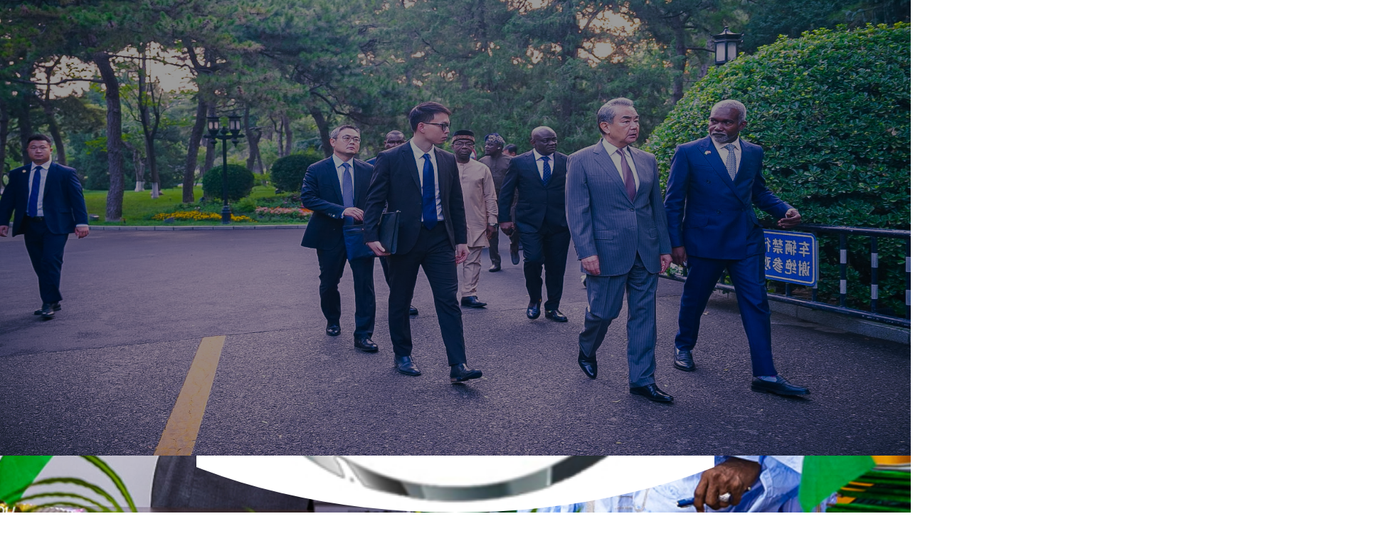

--- FILE ---
content_type: text/html
request_url: http://conakry.foreignaffairs.gov.ng/nigeria/investment/
body_size: 89397
content:
<!DOCTYPE html><html lang="en"><head><meta charSet="utf-8"/><meta name="viewport" content="width=device-width, initial-scale=1"/><link rel="preload" as="image" href="/images/Logo_OnWhite.png"/><link rel="preload" as="image" href="/images/Logo_OnGreen.png"/><link rel="preload" as="image" href="/Footer1.png"/><link rel="preload" as="image" href="/nigeria/investmentHero.jpg"/><link rel="preload" as="image" href="/nigeria/investmentImage.jpg"/><link rel="preload" as="image" href="/nigeria/mfa_logo.jpg"/><link rel="stylesheet" href="/_next/static/css/5f897cb9b17da607.css" data-precedence="next"/><link rel="preload" as="script" fetchPriority="low" href="/_next/static/chunks/webpack-d6c3f534e7e4cadf.js"/><script src="/_next/static/chunks/4bd1b696-e1b3c7bcbfce1e14.js" async=""></script><script src="/_next/static/chunks/684-0d28bdd341f38dfc.js" async=""></script><script src="/_next/static/chunks/main-app-cf6f03cab5400bea.js" async=""></script><script src="/_next/static/chunks/e34aaff9-39e8d2060796ff02.js" async=""></script><script src="/_next/static/chunks/8e1d74a4-093d3026b09ae6d4.js" async=""></script><script src="/_next/static/chunks/9c4e2130-fa5dd856ae1a37e0.js" async=""></script><script src="/_next/static/chunks/52ab8b6c-9d01a09458ecbed8.js" async=""></script><script src="/_next/static/chunks/795d4814-c91f98c2f0a6bb1d.js" async=""></script><script src="/_next/static/chunks/53c13509-917b802fdfd908a0.js" async=""></script><script src="/_next/static/chunks/343-e97dfb8d0abe321f.js" async=""></script><script src="/_next/static/chunks/577-b11191d2ff5b3bcb.js" async=""></script><script src="/_next/static/chunks/714-6390fd848fc0832b.js" async=""></script><script src="/_next/static/chunks/app/layout-3ee45e61ef7e9006.js" async=""></script><script src="/_next/static/chunks/b563f954-23961085a08a87f4.js" async=""></script><script src="/_next/static/chunks/app/nigeria/%5Bheader%5D/page-433fb5ff9be703ea.js" async=""></script><title>Ministry of Foreign Affairs</title><meta name="description" content="Federal Republic of Nigria-We Are The Gateway To Africa’s Most Populous Nation"/><meta name="keywords" content="Ministry of Foreign Affairs, Nigeria, Gateway to Africa, Populous Nation, Foreign Affairs, Nigeria Visa ,  Diplomacy, International Relations, Nigeria&#x27;s Foreign Policy"/><link rel="icon" href="/favicon.ico" type="image/x-icon" sizes="16x16"/><script>document.querySelectorAll('body link[rel="icon"], body link[rel="apple-touch-icon"]').forEach(el => document.head.appendChild(el))</script><script src="/_next/static/chunks/polyfills-42372ed130431b0a.js" noModule=""></script></head><body class="__variable_f367f3 antialiased"><div hidden=""><!--$--><!--/$--></div><div class="flex flex-col w-full "><div class="bg-[#007D53] hidden lg:block text-white w-full  z-50"><div class="mx-auto px-4 md:px-6 lg:px-[100px] py-[18px]"><div class="flex md:hidden justify-center"><a href="mailto:info@foreignaffairs.gov.ng" class="flex items-center hover:text-green-200 transition-colors"><svg xmlns="http://www.w3.org/2000/svg" width="16" height="16" viewBox="0 0 24 24" fill="none" stroke="currentColor" stroke-width="2" stroke-linecap="round" stroke-linejoin="round" class="lucide lucide-mail mr-1" aria-hidden="true"><rect width="20" height="16" x="2" y="4" rx="2"></rect><path d="m22 7-8.97 5.7a1.94 1.94 0 0 1-2.06 0L2 7"></path></svg><span class="text-sm">info@foreignaffairs.gov.ng</span></a></div><div class="hidden md:flex  justify-between items-center"><div class="flex  space-x-3 items-center"><a href="https://www.facebook.com/foreignaffairsnigeria" target="_blank" class="hover:scale-125 transition-transform"><svg xmlns="http://www.w3.org/2000/svg" width="18" height="18" viewBox="0 0 24 24" fill="none" stroke="currentColor" stroke-width="2" stroke-linecap="round" stroke-linejoin="round" class="lucide lucide-facebook" aria-hidden="true"><path d="M18 2h-3a5 5 0 0 0-5 5v3H7v4h3v8h4v-8h3l1-4h-4V7a1 1 0 0 1 1-1h3z"></path></svg></a><a href="https://www.instagram.com/nigeriamfa/" target="_blank" class="hover:scale-125 transition-transform"><svg xmlns="http://www.w3.org/2000/svg" width="18" height="18" viewBox="0 0 24 24" fill="none" stroke="currentColor" stroke-width="2" stroke-linecap="round" stroke-linejoin="round" class="lucide lucide-instagram" aria-hidden="true"><rect width="20" height="20" x="2" y="2" rx="5" ry="5"></rect><path d="M16 11.37A4 4 0 1 1 12.63 8 4 4 0 0 1 16 11.37z"></path><line x1="17.5" x2="17.51" y1="6.5" y2="6.5"></line></svg></a><a href="https://twitter.com/nigeriamfa" target="_blank" class="hover:scale-125 transition-transform"><svg xmlns="http://www.w3.org/2000/svg" width="18" height="18" viewBox="0 0 24 24" fill="none" stroke="currentColor" stroke-width="2" stroke-linecap="round" stroke-linejoin="round" class="lucide lucide-twitter" aria-hidden="true"><path d="M22 4s-.7 2.1-2 3.4c1.6 10-9.4 17.3-18 11.6 2.2.1 4.4-.6 6-2C3 15.5.5 9.6 3 5c2.2 2.6 5.6 4.1 9 4-.9-4.2 4-6.6 7-3.8 1.1 0 3-1.2 3-1.2z"></path></svg></a><a href="#" class="hover:scale-125 transition-transform"><svg xmlns="http://www.w3.org/2000/svg" width="18" height="18" viewBox="0 0 24 24" fill="none" stroke="currentColor" stroke-width="2" stroke-linecap="round" stroke-linejoin="round" class="lucide lucide-youtube" aria-hidden="true"><path d="M2.5 17a24.12 24.12 0 0 1 0-10 2 2 0 0 1 1.4-1.4 49.56 49.56 0 0 1 16.2 0A2 2 0 0 1 21.5 7a24.12 24.12 0 0 1 0 10 2 2 0 0 1-1.4 1.4 49.55 49.55 0 0 1-16.2 0A2 2 0 0 1 2.5 17"></path><path d="m10 15 5-3-5-3z"></path></svg></a><div class="h-5 w-px bg-green-400/50 mx-2"></div><a href="mailto:info@foreignaffairs.gov.ng" class="flex items-center hover:underline hover:font-bold transition-transform"><svg xmlns="http://www.w3.org/2000/svg" width="18" height="18" viewBox="0 0 24 24" fill="none" stroke="currentColor" stroke-width="2" stroke-linecap="round" stroke-linejoin="round" class="lucide lucide-mail mr-1 hover:scale-125 transition-transform" aria-hidden="true"><rect width="20" height="16" x="2" y="4" rx="2"></rect><path d="m22 7-8.97 5.7a1.94 1.94 0 0 1-2.06 0L2 7"></path></svg><span class="text-sm">info@foreignaffairs.gov.ng</span></a></div><div class="flex  gap-x-6 justify-end text-sm"><a href="https://foreignaffairs.gov.ng/news/latest-news" class="hover:underline text-sm hover:font-semibold font-normal transition-transform">Press Releases</a><a href="/services/visas-&amp;-passports" class="hover:underline text-sm hover:font-semibold font-normal transition-transform">Visas &amp; Passports</a><a href="/the-atrium" class="hover:underline text-sm hover:font-semibold font-normal transition-transform">The Atrium</a><a href="/travel-advisory" class="hover:underline text-sm hover:font-semibold font-normal transition-transform">Travel Advisories</a></div><a target="_blank" class="flex items-center justify-center group cursor-pointer w-[194px] h-[36px] " href="https://mfa.1gov.ng/selfservice"><img alt="Paperless button" loading="lazy" width="194" height="36" decoding="async" data-nimg="1" class="group-hover:scale-110 transition-transform w-full h-full object-cover" style="color:transparent" src="/White_Botton.png"/></a></div></div></div><div class="lg:bg-white bg-[#007D53] w-full z-50 "><div class="mx-auto  px-4 md:px-6 lg:px-[100px] py-[7px] flex items-center justify-between"><a class="md:flex w-96 items-center" href="/"><img src="/images/Logo_OnWhite.png" alt="Nigerian Coat of Arms" class="h-auto hidden lg:block  "/><img alt="Nigerian Coat of Arms" width="200" height="100" decoding="async" data-nimg="1" class=" w-[273.547px] block lg:hidden h-[62px]" style="color:transparent" src="/images/Logo_OnGreen.png"/></a><div class="hidden  lg:block   w-[762px]"><nav class="flex relative text-base gap-5 justify-between"><div class="relative "><div class="flex gap-1 items-center"><a href="/" class="text-gray-800 flex gap-1 flex-row font-semibold truncate items-center  py-2 hover:underline ">Home</a></div></div><div class="relative "><div class="flex gap-1 items-center"><a href="#" class="text-gray-800 flex gap-1 flex-row font-semibold truncate items-center  py-2 hover:underline ">About Us<svg stroke="currentColor" fill="currentColor" stroke-width="0" viewBox="0 0 24 24" class="w-[21.6px] h-[21.6px] font-medium text-[16px] text-[#9C9DA8] " height="1em" width="1em" xmlns="http://www.w3.org/2000/svg"><path fill="none" d="M0 0h24v24H0V0z"></path><path d="M7.41 8.59 12 13.17l4.59-4.58L18 10l-6 6-6-6 1.41-1.41z"></path></svg></a></div></div><div class="relative "><div class="flex gap-1 items-center"><a href="#" class="text-gray-800 flex gap-1 flex-row font-semibold truncate items-center  py-2 hover:underline ">Nigeria<svg stroke="currentColor" fill="currentColor" stroke-width="0" viewBox="0 0 24 24" class="w-[21.6px] h-[21.6px] font-medium text-[16px] text-[#9C9DA8] " height="1em" width="1em" xmlns="http://www.w3.org/2000/svg"><path fill="none" d="M0 0h24v24H0V0z"></path><path d="M7.41 8.59 12 13.17l4.59-4.58L18 10l-6 6-6-6 1.41-1.41z"></path></svg></a></div></div><div class="relative "><div class="flex gap-1 items-center"><a href="#" class="text-gray-800 flex gap-1 flex-row font-semibold truncate items-center  py-2 hover:underline ">Policy<svg stroke="currentColor" fill="currentColor" stroke-width="0" viewBox="0 0 24 24" class="w-[21.6px] h-[21.6px] font-medium text-[16px] text-[#9C9DA8] " height="1em" width="1em" xmlns="http://www.w3.org/2000/svg"><path fill="none" d="M0 0h24v24H0V0z"></path><path d="M7.41 8.59 12 13.17l4.59-4.58L18 10l-6 6-6-6 1.41-1.41z"></path></svg></a></div></div><div class="relative "><div class="flex gap-1 items-center"><a href="#" class="text-gray-800 flex gap-1 flex-row font-semibold truncate items-center  py-2 hover:underline ">Services<svg stroke="currentColor" fill="currentColor" stroke-width="0" viewBox="0 0 24 24" class="w-[21.6px] h-[21.6px] font-medium text-[16px] text-[#9C9DA8] " height="1em" width="1em" xmlns="http://www.w3.org/2000/svg"><path fill="none" d="M0 0h24v24H0V0z"></path><path d="M7.41 8.59 12 13.17l4.59-4.58L18 10l-6 6-6-6 1.41-1.41z"></path></svg></a></div></div><div class="relative "><div class="flex gap-1 items-center"><a href="#" class="text-gray-800 flex gap-1 flex-row font-semibold truncate items-center  py-2 hover:underline ">Press Center<svg stroke="currentColor" fill="currentColor" stroke-width="0" viewBox="0 0 24 24" class="w-[21.6px] h-[21.6px] font-medium text-[16px] text-[#9C9DA8] " height="1em" width="1em" xmlns="http://www.w3.org/2000/svg"><path fill="none" d="M0 0h24v24H0V0z"></path><path d="M7.41 8.59 12 13.17l4.59-4.58L18 10l-6 6-6-6 1.41-1.41z"></path></svg></a></div></div><div class="relative "><div class="flex gap-1 items-center"><a href="/diplomatic-missions" class="text-gray-800 flex gap-1 flex-row font-semibold truncate items-center  py-2 hover:underline ">Diplomatic Missions</a></div></div></nav></div><button class="lg:hidden  rounded-md cursor-pointer" type="button" aria-haspopup="dialog" aria-expanded="false" aria-controls="radix-«R73b»" data-state="closed" data-slot="sheet-trigger"><svg xmlns="http://www.w3.org/2000/svg" width="28" height="28" viewBox="0 0 24 24" fill="none" stroke="currentColor" stroke-width="2" stroke-linecap="round" stroke-linejoin="round" class="lucide lucide-menu text-white" aria-hidden="true"><line x1="4" x2="20" y1="12" y2="12"></line><line x1="4" x2="20" y1="6" y2="6"></line><line x1="4" x2="20" y1="18" y2="18"></line></svg></button></div></div></div><div><div class="max-h-screen w-full h-[474px] relative  overflow-hidden  lg:h-[335px] flex items-center justify-start"><img alt="Background" width="1923" height="1057" decoding="async" data-nimg="1" class="w-[1923.53px] object-left-top hidden scale-105 ml-[-40px] rotate-[-2.44deg] lg:flex h-[1136.69px] lg:h-[1057px] lg:w-full origin-top-left bg-cover lg:bg-center object-cover lg:object-top-center absolute -z-10" style="color:transparent;object-position:center -70px;opacity:0.6" src="/nigeria/investmentHero.jpg"/><img alt="Background" width="1923" height="1136" decoding="async" data-nimg="1" class="w-[1923.53px] lg:hidden scale-110 ml-[10px] rotate-[-2.44deg] flex h-[1136.69px] object-cover object-left absolute -z-10" style="color:transparent;object-position:-230px 0px;opacity:0.6" src="/nigeria/investmentHero.jpg"/><div class="absolute inset-0 -z-[5] bg-black/60"></div><div class="text-white font-semibold font-[&#x27;Inter&#x27;] lg:w-auto w-[95%] flex flex-col lg:ml-[100px] ml-4 gap-8 text-4xl lg:text-[44px]  font-medium text-[36px]"><div><ul class="flex text-base  absolute top-12 font-medium"><li class="mx-2 hover:text-emerald-700 font-medium"><a href="/">Home</a></li><span> / </span><li class="mx-2 hover:text-emerald-700 font-medium "><span class="text-white opacity-50 ">Nigeria</span></li><span> / </span><li class="mx-2 hover:text-emerald-700 font-medium text-white opacity-50 hover:text-white/60 font-medium"><a href="/nigeria/investment/">Investment</a></li></ul></div><p class="lg:w-[820.88px] md:w-[569px] w-full justify-start text-white font-[&#x27;Inter&#x27;] lg:leading-[68px] leading-[43px]  tracking-[-2%]   ">Investment</p></div></div><div class=" lg:px-[100px] px-4 md:mb-32 md:mt-0 block w-full mb-0 md:py-16 py-8"><div class="flex lg:flex-row flex-col gap-5"><div class="lg:flex flex-col grid grid-cols-2 gap-4 lg:w-[294px]"><a class=" text-[#636576] font-bold hover:text-emerald-800 dark:hover:text-white" href="/nigeria/history-of-nigeria/"><div class="bg-[#F6F6F7] rounded-t-md
                  
                 py-4 px-2">History of Nigeria</div></a><a class=" text-[#636576] font-bold hover:text-emerald-800 dark:hover:text-white" href="/nigeria/culture/"><div class="bg-[#F6F6F7] 
                  
                 py-4 px-2">Culture</div></a><a class=" text-[#636576] font-bold hover:text-emerald-800 dark:hover:text-white" href="/nigeria/the-people/"><div class="bg-[#F6F6F7] 
                  
                 py-4 px-2">The People</div></a><a class=" text-[#FFFFFF] hover:text-white font-bold hover:text-emerald-800 dark:hover:text-white" href="/nigeria/investment/"><div class="bg-[#007D53] 
                  
                 py-4 px-2">Investment</div></a><a class=" text-[#636576] font-bold hover:text-emerald-800 dark:hover:text-white" href="/nigeria/natural-resources/"><div class="bg-[#F6F6F7] 
                  
                 py-4 px-2">Natural Resources</div></a><a class=" text-[#636576] font-bold hover:text-emerald-800 dark:hover:text-white" href="/nigeria/tourism/"><div class="bg-[#F6F6F7] 
                  
                 py-4 px-2">Tourism</div></a><a class=" text-[#636576] font-bold hover:text-emerald-800 dark:hover:text-white" href="/nigeria/national-symbols/"><div class="bg-[#F6F6F7] 
                  
                 py-4 px-2">National Symbols</div></a></div><div class="w-full flex flex-col gap-3 lg:gap-5"><h2 class="lg:text-5xl text-3xl text-[#3D4055] md:mt-0 w-[100%] font-bold text-left">Investment</h2><div class="flex flex-col gap-3 lg:gap-5 "><p class="text-base text-[#3D4055] whitespace-pre-line">Nigeria was proclaimed Africa’s largest economy in 2014, following the rebased calculation of its Gross Domestic Products – GDP to capture hitherto undervalued or neglected sectors such as its flourishing entertainment industry (Nollywood and Nigerian Music) and Information and Communications Technology – ICT. Nigeria’s GDP then totaled over 510 billion dollars. The GDP has also been registering an impressive growth rate in recent years, exceeding 6% annually. Nigeria is one of Africa’s most attractive destinations for investors. Besides the diverse natural resources it is endowed with, Nigeria disposes of a huge human capital, with trained and qualified professionals readily available at competitive costs in the employment market. Investors would also be impressed by the array of investment incentives they can take advantage of in various sectors. Nigeria, investors would quickly discover, is a market characterised by the high return on investment it offers. Nigeria’s investment environment is supported by strong and reliable financial institutions and government agencies.</p></div><div class="w-full md:h-[432px] mt-2 md:mt-0x h-96 space-y-4 relative"><img alt="Investment" decoding="async" data-nimg="fill" class="rounded-lg" style="position:absolute;height:100%;width:100%;left:0;top:0;right:0;bottom:0;object-fit:cover;color:transparent" src="/nigeria/investmentImage.jpg"/></div><div class="gap-2 mt-2"></div><ul class="list-[disc] pl-5 marker:text-[#3D4055] text-[#3D4055] ml-2 text-base whitespace-pre-line"></ul><div class="w-full block"><div class="ml-2"><div class="flex flex-col"><div class="w-full py-4 flex justify-between border-b-1"><h2 class="font-semibold w-[92%] lg:text-[28px] leading-[100%] text-[#3D4055]">Nigerian Investment Promotion Commission (NIPC)</h2><svg stroke="currentColor" fill="currentColor" stroke-width="0" viewBox="0 0 512 512" class="w-[24px] h-[24px] md:w-[36px] md:h-[36px] text-[#80818F]" height="1em" width="1em" xmlns="http://www.w3.org/2000/svg"><path fill="none" stroke-miterlimit="10" stroke-width="32" d="M448 256c0-106-86-192-192-192S64 150 64 256s86 192 192 192 192-86 192-192z"></path><path fill="none" stroke-linecap="round" stroke-linejoin="round" stroke-width="32" d="M256 176v160m80-80H176"></path></svg></div></div><div class="flex flex-col"><div class="w-full py-4 flex justify-between border-b-1"><h2 class="font-semibold w-[92%] lg:text-[28px] leading-[100%] text-[#3D4055]">One Stop Investment Centre (OSIC)</h2><svg stroke="currentColor" fill="currentColor" stroke-width="0" viewBox="0 0 512 512" class="w-[24px] h-[24px] md:w-[36px] md:h-[36px] text-[#80818F]" height="1em" width="1em" xmlns="http://www.w3.org/2000/svg"><path fill="none" stroke-miterlimit="10" stroke-width="32" d="M448 256c0-106-86-192-192-192S64 150 64 256s86 192 192 192 192-86 192-192z"></path><path fill="none" stroke-linecap="round" stroke-linejoin="round" stroke-width="32" d="M256 176v160m80-80H176"></path></svg></div></div><div class="flex flex-col"><div class="w-full py-4 flex justify-between border-b-1"><h2 class="font-semibold w-[92%] lg:text-[28px] leading-[100%] text-[#3D4055]">Business Incorporation and Registration: A Mandatory Requirement</h2><svg stroke="currentColor" fill="currentColor" stroke-width="0" viewBox="0 0 512 512" class="w-[24px] h-[24px] md:w-[36px] md:h-[36px] text-[#80818F]" height="1em" width="1em" xmlns="http://www.w3.org/2000/svg"><path fill="none" stroke-miterlimit="10" stroke-width="32" d="M448 256c0-106-86-192-192-192S64 150 64 256s86 192 192 192 192-86 192-192z"></path><path fill="none" stroke-linecap="round" stroke-linejoin="round" stroke-width="32" d="M256 176v160m80-80H176"></path></svg></div></div><div class="flex flex-col"><div class="w-full py-4 flex justify-between border-b-1"><h2 class="font-semibold w-[92%] lg:text-[28px] leading-[100%] text-[#3D4055]">Company Registration Process</h2><svg stroke="currentColor" fill="currentColor" stroke-width="0" viewBox="0 0 512 512" class="w-[24px] h-[24px] md:w-[36px] md:h-[36px] text-[#80818F]" height="1em" width="1em" xmlns="http://www.w3.org/2000/svg"><path fill="none" stroke-miterlimit="10" stroke-width="32" d="M448 256c0-106-86-192-192-192S64 150 64 256s86 192 192 192 192-86 192-192z"></path><path fill="none" stroke-linecap="round" stroke-linejoin="round" stroke-width="32" d="M256 176v160m80-80H176"></path></svg></div></div><div class="flex flex-col"><div class="w-full py-4 flex justify-between border-b-1"><h2 class="font-semibold w-[92%] lg:text-[28px] leading-[100%] text-[#3D4055]">Incorporating and Operating a Foreign Company</h2><svg stroke="currentColor" fill="currentColor" stroke-width="0" viewBox="0 0 512 512" class="w-[24px] h-[24px] md:w-[36px] md:h-[36px] text-[#80818F]" height="1em" width="1em" xmlns="http://www.w3.org/2000/svg"><path fill="none" stroke-miterlimit="10" stroke-width="32" d="M448 256c0-106-86-192-192-192S64 150 64 256s86 192 192 192 192-86 192-192z"></path><path fill="none" stroke-linecap="round" stroke-linejoin="round" stroke-width="32" d="M256 176v160m80-80H176"></path></svg></div></div><div class="flex flex-col"><div class="w-full py-4 flex justify-between border-b-1"><h2 class="font-semibold w-[92%] lg:text-[28px] leading-[100%] text-[#3D4055]">Exemption from Incorporation</h2><svg stroke="currentColor" fill="currentColor" stroke-width="0" viewBox="0 0 512 512" class="w-[24px] h-[24px] md:w-[36px] md:h-[36px] text-[#80818F]" height="1em" width="1em" xmlns="http://www.w3.org/2000/svg"><path fill="none" stroke-miterlimit="10" stroke-width="32" d="M448 256c0-106-86-192-192-192S64 150 64 256s86 192 192 192 192-86 192-192z"></path><path fill="none" stroke-linecap="round" stroke-linejoin="round" stroke-width="32" d="M256 176v160m80-80H176"></path></svg></div></div><div class="flex flex-col"><div class="w-full py-4 flex justify-between border-b-1"><h2 class="font-semibold w-[92%] lg:text-[28px] leading-[100%] text-[#3D4055]">Corporate Affairs Commission (CAC)</h2><svg stroke="currentColor" fill="currentColor" stroke-width="0" viewBox="0 0 512 512" class="w-[24px] h-[24px] md:w-[36px] md:h-[36px] text-[#80818F]" height="1em" width="1em" xmlns="http://www.w3.org/2000/svg"><path fill="none" stroke-miterlimit="10" stroke-width="32" d="M448 256c0-106-86-192-192-192S64 150 64 256s86 192 192 192 192-86 192-192z"></path><path fill="none" stroke-linecap="round" stroke-linejoin="round" stroke-width="32" d="M256 176v160m80-80H176"></path></svg></div></div><div class="flex flex-col"><div class="w-full py-4 flex justify-between border-b-1"><h2 class="font-semibold w-[92%] lg:text-[28px] leading-[100%] text-[#3D4055]">Representative Offices</h2><svg stroke="currentColor" fill="currentColor" stroke-width="0" viewBox="0 0 512 512" class="w-[24px] h-[24px] md:w-[36px] md:h-[36px] text-[#80818F]" height="1em" width="1em" xmlns="http://www.w3.org/2000/svg"><path fill="none" stroke-miterlimit="10" stroke-width="32" d="M448 256c0-106-86-192-192-192S64 150 64 256s86 192 192 192 192-86 192-192z"></path><path fill="none" stroke-linecap="round" stroke-linejoin="round" stroke-width="32" d="M256 176v160m80-80H176"></path></svg></div></div><div class="flex flex-col"><div class="w-full py-4 flex justify-between border-b-1"><h2 class="font-semibold w-[92%] lg:text-[28px] leading-[100%] text-[#3D4055]">Legislation on Investments</h2><svg stroke="currentColor" fill="currentColor" stroke-width="0" viewBox="0 0 512 512" class="w-[24px] h-[24px] md:w-[36px] md:h-[36px] text-[#80818F]" height="1em" width="1em" xmlns="http://www.w3.org/2000/svg"><path fill="none" stroke-miterlimit="10" stroke-width="32" d="M448 256c0-106-86-192-192-192S64 150 64 256s86 192 192 192 192-86 192-192z"></path><path fill="none" stroke-linecap="round" stroke-linejoin="round" stroke-width="32" d="M256 176v160m80-80H176"></path></svg></div></div><div class="flex flex-col"><div class="w-full py-4 flex justify-between border-b-1"><h2 class="font-semibold w-[92%] lg:text-[28px] leading-[100%] text-[#3D4055]">Investment  Protection</h2><svg stroke="currentColor" fill="currentColor" stroke-width="0" viewBox="0 0 512 512" class="w-[24px] h-[24px] md:w-[36px] md:h-[36px] text-[#80818F]" height="1em" width="1em" xmlns="http://www.w3.org/2000/svg"><path fill="none" stroke-miterlimit="10" stroke-width="32" d="M448 256c0-106-86-192-192-192S64 150 64 256s86 192 192 192 192-86 192-192z"></path><path fill="none" stroke-linecap="round" stroke-linejoin="round" stroke-width="32" d="M256 176v160m80-80H176"></path></svg></div></div><div class="flex flex-col"><div class="w-full py-4 flex justify-between border-b-1"><h2 class="font-semibold w-[92%] lg:text-[28px] leading-[100%] text-[#3D4055]">Investment Promotion and Protection Agreements</h2><svg stroke="currentColor" fill="currentColor" stroke-width="0" viewBox="0 0 512 512" class="w-[24px] h-[24px] md:w-[36px] md:h-[36px] text-[#80818F]" height="1em" width="1em" xmlns="http://www.w3.org/2000/svg"><path fill="none" stroke-miterlimit="10" stroke-width="32" d="M448 256c0-106-86-192-192-192S64 150 64 256s86 192 192 192 192-86 192-192z"></path><path fill="none" stroke-linecap="round" stroke-linejoin="round" stroke-width="32" d="M256 176v160m80-80H176"></path></svg></div></div><div class="flex flex-col"><div class="w-full py-4 flex justify-between border-b-1"><h2 class="font-semibold w-[92%] lg:text-[28px] leading-[100%] text-[#3D4055]">Role of the Financial System</h2><svg stroke="currentColor" fill="currentColor" stroke-width="0" viewBox="0 0 512 512" class="w-[24px] h-[24px] md:w-[36px] md:h-[36px] text-[#80818F]" height="1em" width="1em" xmlns="http://www.w3.org/2000/svg"><path fill="none" stroke-miterlimit="10" stroke-width="32" d="M448 256c0-106-86-192-192-192S64 150 64 256s86 192 192 192 192-86 192-192z"></path><path fill="none" stroke-linecap="round" stroke-linejoin="round" stroke-width="32" d="M256 176v160m80-80H176"></path></svg></div></div><div class="flex flex-col"><div class="w-full py-4 flex justify-between border-b-1"><h2 class="font-semibold w-[92%] lg:text-[28px] leading-[100%] text-[#3D4055]">Federal Ministry of Finance</h2><svg stroke="currentColor" fill="currentColor" stroke-width="0" viewBox="0 0 512 512" class="w-[24px] h-[24px] md:w-[36px] md:h-[36px] text-[#80818F]" height="1em" width="1em" xmlns="http://www.w3.org/2000/svg"><path fill="none" stroke-miterlimit="10" stroke-width="32" d="M448 256c0-106-86-192-192-192S64 150 64 256s86 192 192 192 192-86 192-192z"></path><path fill="none" stroke-linecap="round" stroke-linejoin="round" stroke-width="32" d="M256 176v160m80-80H176"></path></svg></div></div><div class="flex flex-col"><div class="w-full py-4 flex justify-between border-b-1"><h2 class="font-semibold w-[92%] lg:text-[28px] leading-[100%] text-[#3D4055]">Central Bank of Nigeria</h2><svg stroke="currentColor" fill="currentColor" stroke-width="0" viewBox="0 0 512 512" class="w-[24px] h-[24px] md:w-[36px] md:h-[36px] text-[#80818F]" height="1em" width="1em" xmlns="http://www.w3.org/2000/svg"><path fill="none" stroke-miterlimit="10" stroke-width="32" d="M448 256c0-106-86-192-192-192S64 150 64 256s86 192 192 192 192-86 192-192z"></path><path fill="none" stroke-linecap="round" stroke-linejoin="round" stroke-width="32" d="M256 176v160m80-80H176"></path></svg></div></div><div class="flex flex-col"><div class="w-full py-4 flex justify-between border-b-1"><h2 class="font-semibold w-[92%] lg:text-[28px] leading-[100%] text-[#3D4055]">Nigerian Deposit Insurance Corporation (NDIC)</h2><svg stroke="currentColor" fill="currentColor" stroke-width="0" viewBox="0 0 512 512" class="w-[24px] h-[24px] md:w-[36px] md:h-[36px] text-[#80818F]" height="1em" width="1em" xmlns="http://www.w3.org/2000/svg"><path fill="none" stroke-miterlimit="10" stroke-width="32" d="M448 256c0-106-86-192-192-192S64 150 64 256s86 192 192 192 192-86 192-192z"></path><path fill="none" stroke-linecap="round" stroke-linejoin="round" stroke-width="32" d="M256 176v160m80-80H176"></path></svg></div></div><div class="flex flex-col"><div class="w-full py-4 flex justify-between border-b-1"><h2 class="font-semibold w-[92%] lg:text-[28px] leading-[100%] text-[#3D4055]">Securities and Exchange Commission (SEC)</h2><svg stroke="currentColor" fill="currentColor" stroke-width="0" viewBox="0 0 512 512" class="w-[24px] h-[24px] md:w-[36px] md:h-[36px] text-[#80818F]" height="1em" width="1em" xmlns="http://www.w3.org/2000/svg"><path fill="none" stroke-miterlimit="10" stroke-width="32" d="M448 256c0-106-86-192-192-192S64 150 64 256s86 192 192 192 192-86 192-192z"></path><path fill="none" stroke-linecap="round" stroke-linejoin="round" stroke-width="32" d="M256 176v160m80-80H176"></path></svg></div></div><div class="flex flex-col"><div class="w-full py-4 flex justify-between border-b-1"><h2 class="font-semibold w-[92%] lg:text-[28px] leading-[100%] text-[#3D4055]">National Insurance Commission (NAICOM)</h2><svg stroke="currentColor" fill="currentColor" stroke-width="0" viewBox="0 0 512 512" class="w-[24px] h-[24px] md:w-[36px] md:h-[36px] text-[#80818F]" height="1em" width="1em" xmlns="http://www.w3.org/2000/svg"><path fill="none" stroke-miterlimit="10" stroke-width="32" d="M448 256c0-106-86-192-192-192S64 150 64 256s86 192 192 192 192-86 192-192z"></path><path fill="none" stroke-linecap="round" stroke-linejoin="round" stroke-width="32" d="M256 176v160m80-80H176"></path></svg></div></div><div class="flex flex-col"><div class="w-full py-4 flex justify-between border-b-1"><h2 class="font-semibold w-[92%] lg:text-[28px] leading-[100%] text-[#3D4055]">The Money Market</h2><svg stroke="currentColor" fill="currentColor" stroke-width="0" viewBox="0 0 512 512" class="w-[24px] h-[24px] md:w-[36px] md:h-[36px] text-[#80818F]" height="1em" width="1em" xmlns="http://www.w3.org/2000/svg"><path fill="none" stroke-miterlimit="10" stroke-width="32" d="M448 256c0-106-86-192-192-192S64 150 64 256s86 192 192 192 192-86 192-192z"></path><path fill="none" stroke-linecap="round" stroke-linejoin="round" stroke-width="32" d="M256 176v160m80-80H176"></path></svg></div></div><div class="flex flex-col"><div class="w-full py-4 flex justify-between border-b-1"><h2 class="font-semibold w-[92%] lg:text-[28px] leading-[100%] text-[#3D4055]">Discount Houses</h2><svg stroke="currentColor" fill="currentColor" stroke-width="0" viewBox="0 0 512 512" class="w-[24px] h-[24px] md:w-[36px] md:h-[36px] text-[#80818F]" height="1em" width="1em" xmlns="http://www.w3.org/2000/svg"><path fill="none" stroke-miterlimit="10" stroke-width="32" d="M448 256c0-106-86-192-192-192S64 150 64 256s86 192 192 192 192-86 192-192z"></path><path fill="none" stroke-linecap="round" stroke-linejoin="round" stroke-width="32" d="M256 176v160m80-80H176"></path></svg></div></div><div class="flex flex-col"><div class="w-full py-4 flex justify-between border-b-1"><h2 class="font-semibold w-[92%] lg:text-[28px] leading-[100%] text-[#3D4055]">Debt Management Office</h2><svg stroke="currentColor" fill="currentColor" stroke-width="0" viewBox="0 0 512 512" class="w-[24px] h-[24px] md:w-[36px] md:h-[36px] text-[#80818F]" height="1em" width="1em" xmlns="http://www.w3.org/2000/svg"><path fill="none" stroke-miterlimit="10" stroke-width="32" d="M448 256c0-106-86-192-192-192S64 150 64 256s86 192 192 192 192-86 192-192z"></path><path fill="none" stroke-linecap="round" stroke-linejoin="round" stroke-width="32" d="M256 176v160m80-80H176"></path></svg></div></div><div class="flex flex-col"><div class="w-full py-4 flex justify-between border-b-1"><h2 class="font-semibold w-[92%] lg:text-[28px] leading-[100%] text-[#3D4055]">Federal Inland Revenue Service (FIRS)</h2><svg stroke="currentColor" fill="currentColor" stroke-width="0" viewBox="0 0 512 512" class="w-[24px] h-[24px] md:w-[36px] md:h-[36px] text-[#80818F]" height="1em" width="1em" xmlns="http://www.w3.org/2000/svg"><path fill="none" stroke-miterlimit="10" stroke-width="32" d="M448 256c0-106-86-192-192-192S64 150 64 256s86 192 192 192 192-86 192-192z"></path><path fill="none" stroke-linecap="round" stroke-linejoin="round" stroke-width="32" d="M256 176v160m80-80H176"></path></svg></div></div><div class="flex flex-col"><div class="w-full py-4 flex justify-between border-b-1"><h2 class="font-semibold w-[92%] lg:text-[28px] leading-[100%] text-[#3D4055]">Bank of Agriculture</h2><svg stroke="currentColor" fill="currentColor" stroke-width="0" viewBox="0 0 512 512" class="w-[24px] h-[24px] md:w-[36px] md:h-[36px] text-[#80818F]" height="1em" width="1em" xmlns="http://www.w3.org/2000/svg"><path fill="none" stroke-miterlimit="10" stroke-width="32" d="M448 256c0-106-86-192-192-192S64 150 64 256s86 192 192 192 192-86 192-192z"></path><path fill="none" stroke-linecap="round" stroke-linejoin="round" stroke-width="32" d="M256 176v160m80-80H176"></path></svg></div></div><div class="flex flex-col"><div class="w-full py-4 flex justify-between border-b-1"><h2 class="font-semibold w-[92%] lg:text-[28px] leading-[100%] text-[#3D4055]">Bank of Industry (BOI)</h2><svg stroke="currentColor" fill="currentColor" stroke-width="0" viewBox="0 0 512 512" class="w-[24px] h-[24px] md:w-[36px] md:h-[36px] text-[#80818F]" height="1em" width="1em" xmlns="http://www.w3.org/2000/svg"><path fill="none" stroke-miterlimit="10" stroke-width="32" d="M448 256c0-106-86-192-192-192S64 150 64 256s86 192 192 192 192-86 192-192z"></path><path fill="none" stroke-linecap="round" stroke-linejoin="round" stroke-width="32" d="M256 176v160m80-80H176"></path></svg></div></div><div class="flex flex-col"><div class="w-full py-4 flex justify-between border-b-1"><h2 class="font-semibold w-[92%] lg:text-[28px] leading-[100%] text-[#3D4055]">Business Ethics and Conduct, Product Control</h2><svg stroke="currentColor" fill="currentColor" stroke-width="0" viewBox="0 0 512 512" class="w-[24px] h-[24px] md:w-[36px] md:h-[36px] text-[#80818F]" height="1em" width="1em" xmlns="http://www.w3.org/2000/svg"><path fill="none" stroke-miterlimit="10" stroke-width="32" d="M448 256c0-106-86-192-192-192S64 150 64 256s86 192 192 192 192-86 192-192z"></path><path fill="none" stroke-linecap="round" stroke-linejoin="round" stroke-width="32" d="M256 176v160m80-80H176"></path></svg></div></div><div class="flex flex-col"><div class="w-full py-4 flex justify-between border-b-1"><h2 class="font-semibold w-[92%] lg:text-[28px] leading-[100%] text-[#3D4055]">Standard Organisation of Nigeria (SON)</h2><svg stroke="currentColor" fill="currentColor" stroke-width="0" viewBox="0 0 512 512" class="w-[24px] h-[24px] md:w-[36px] md:h-[36px] text-[#80818F]" height="1em" width="1em" xmlns="http://www.w3.org/2000/svg"><path fill="none" stroke-miterlimit="10" stroke-width="32" d="M448 256c0-106-86-192-192-192S64 150 64 256s86 192 192 192 192-86 192-192z"></path><path fill="none" stroke-linecap="round" stroke-linejoin="round" stroke-width="32" d="M256 176v160m80-80H176"></path></svg></div></div><div class="flex flex-col"><div class="w-full py-4 flex justify-between border-b-1"><h2 class="font-semibold w-[92%] lg:text-[28px] leading-[100%] text-[#3D4055]">National Agency for Food and Drugs Administration and Control (NAFDAC)</h2><svg stroke="currentColor" fill="currentColor" stroke-width="0" viewBox="0 0 512 512" class="w-[24px] h-[24px] md:w-[36px] md:h-[36px] text-[#80818F]" height="1em" width="1em" xmlns="http://www.w3.org/2000/svg"><path fill="none" stroke-miterlimit="10" stroke-width="32" d="M448 256c0-106-86-192-192-192S64 150 64 256s86 192 192 192 192-86 192-192z"></path><path fill="none" stroke-linecap="round" stroke-linejoin="round" stroke-width="32" d="M256 176v160m80-80H176"></path></svg></div></div><div class="flex flex-col"><div class="w-full py-4 flex justify-between border-b-1"><h2 class="font-semibold w-[92%] lg:text-[28px] leading-[100%] text-[#3D4055]">Nigerian Drug Law Enforcement Agency (NDLEA)</h2><svg stroke="currentColor" fill="currentColor" stroke-width="0" viewBox="0 0 512 512" class="w-[24px] h-[24px] md:w-[36px] md:h-[36px] text-[#80818F]" height="1em" width="1em" xmlns="http://www.w3.org/2000/svg"><path fill="none" stroke-miterlimit="10" stroke-width="32" d="M448 256c0-106-86-192-192-192S64 150 64 256s86 192 192 192 192-86 192-192z"></path><path fill="none" stroke-linecap="round" stroke-linejoin="round" stroke-width="32" d="M256 176v160m80-80H176"></path></svg></div></div><div class="flex flex-col"><div class="w-full py-4 flex justify-between border-b-1"><h2 class="font-semibold w-[92%] lg:text-[28px] leading-[100%] text-[#3D4055]">Economic and Financial Crimes Commission and Independent Corrupt Practices and Other Related Offences Commission</h2><svg stroke="currentColor" fill="currentColor" stroke-width="0" viewBox="0 0 512 512" class="w-[24px] h-[24px] md:w-[36px] md:h-[36px] text-[#80818F]" height="1em" width="1em" xmlns="http://www.w3.org/2000/svg"><path fill="none" stroke-miterlimit="10" stroke-width="32" d="M448 256c0-106-86-192-192-192S64 150 64 256s86 192 192 192 192-86 192-192z"></path><path fill="none" stroke-linecap="round" stroke-linejoin="round" stroke-width="32" d="M256 176v160m80-80H176"></path></svg></div></div></div></div></div></div></div><div class="w-full md:h-[502px] h-96 relative bg-[#FAEEDA] block rounded-[40px] lg:rounded-[80px]"><div class=" transform -translate-x-1/2 top-[8rem] left-1/2 absolute"><div class="flex flex-col md:flex-row py-4 justify-between"><div class="w-[60px] h-[60px] relative md:h-[100px] md:w-[100px] md:mr-2 mx-auto justify-center"><img alt="MFA Logo" decoding="async" data-nimg="fill" style="position:absolute;height:100%;width:100%;left:0;top:0;right:0;bottom:0;object-fit:contain;color:transparent;border-radius:50%" src="/nigeria/mfa_logo.jpg"/></div><div class="flex flex-col z-10 align-middle my-auto"><h2 class="text-[#2D3047] font-[700] tracking-[-2%] text-[24px] leading-[100%]">PRESS CENTER</h2><p class="text-[#2D3047] font-[600] tracking-[-2%] text-[14px] leading-[100%]">Ministry of Foreign Affairs</p></div></div></div></div></div><!--$--><!--/$--><footer class="w-full relative z-100 bg-[#007D53] lg:rounded-t-[80px] rounded-t-[40px] lg:-mt-[100px] -mt-[40px] overflow-hidden"><div class="absolute inset-0 w-full h-full -z-10 overflow-hidden"><img alt="Footer Background" width="1810.81" height="1210.19" decoding="async" data-nimg="1" class=" h-[1210px] lg:w-[1923.53px]  hidden lg:block object-cover object-[center_-320px] brightness-60 z-[-10]" style="color:transparent;object-position:center -320px;filter:brightness(0.6)" src="/Footer1.png"/><img alt="Footer Background Mobile" decoding="async" data-nimg="fill" class="block  h-[1095px] w-[760.53px] lg:hidden object-cover object-[right_-80px] brightness-60 z-[-10]" style="position:absolute;height:100%;width:100%;left:0;top:0;right:0;bottom:0;object-position:right -80px;color:transparent;filter:brightness(0.6)" src="/Footer1.png"/><div class="absolute inset-0 bg-gradient-to-b from-emerald-700/60 to-emerald-700 z-[-10]"></div></div><div class="relative z-10 w-full bg-gradient-to-b md:from-emerald-700/65 from-emerald-700/25 via-[#007D53]/100 to-emerald-700/100 text-white lg:pt-30 pt-10 px-4 lg:px-[100px] pb-[30px]"><div class="flex flex-col gap-[60px]"><div class="flex flex-col lg:flex-row items-start gap-[42px] md:gap-[90px] md:justify-between xl:gap-[294px]"><div class="w-full md:w-[300px] lg:w-[388px] flex flex-col gap-[35px]"><h2 class="text-3xl lg:text-5xl font-bold font-[&#x27;Inter&#x27;] tracking-tight">Locations &amp; Missions</h2><p>Nigeria, as a significant player on the international stage, maintains a vast network of diplomatic missions worldwide.</p><a href="/diplomatic-missions/"><button class="
        flex lg:min-w-[148px] w-fit  gap-2 h-12 lg:px-5 px-3 py-3 font-semibold lg:text-base text-sm justify-center items-center flex-shrink-0
        rounded-lg lg:border-[1.5px] border-[1px] 
        border-white text-white hover:bg-emerald-900 hover:text-white !w-[186px]
        transition-colors duration-300 ease-in-out
      ">See More</button></a></div><div class="w-full xl:w-[540px] flex md:flex-row flex-col gap-[42px] xl:gap-[100px]"><div class="flex flex-col gap-5 lg:gap-[32px]"><h3 class="text-xl font-semibold text-[#EEC887]">Diplomatic Missions</h3><div class="flex flex-col gap-[18px] text-base"><a class="hover:scale-105 transition" href="/diplomatic-missions/#embassies">Embassies</a><a class="hover:scale-105 transition" href="/diplomatic-missions/#embassies">High Commissions</a><a class="hover:scale-105 transition" href="/diplomatic-missions/#embassies">Consulates</a><a class="hover:scale-105 transition" href="/diplomatic-missions/#embassies">Permanent Missions</a></div></div><div class="flex flex-col gap-5 lg:gap-[32px]"><h3 class="text-xl font-semibold text-[#EEC887]">Regions &amp; Countries</h3><div class="flex flex-col gap-[18px] text-base"><a class="hover:scale-105 transition" href="/diplomatic-missions/#embassies">Africa</a><a class="hover:scale-105 transition" href="/diplomatic-missions/#embassies">Europe</a><a class="hover:scale-105 transition" href="/diplomatic-missions/#embassies">Americas</a><a class="hover:scale-105 transition" href="/diplomatic-missions/#embassies">Asia</a></div></div></div></div><div class="h-[1px] w-full bg-white/50 rounded"></div><div class="grid md:flex flex-wrap justify-between gap-10 text-sm"><div class="flex flex-col gap-4 w-64"><h2 class="font-bold">Contact Us</h2><p>Visit our office at the location below, contact us through our official phone number or send us an email.</p><div class="flex flex-col gap-3"><p class="flex gap-2"><svg stroke="currentColor" fill="currentColor" stroke-width="0" viewBox="0 0 512 512" class="h-5 w-5" height="1em" width="1em" xmlns="http://www.w3.org/2000/svg"><path fill="none" stroke-linecap="round" stroke-linejoin="round" stroke-width="32" d="M256 48c-79.5 0-144 61.39-144 137 0 87 96 224.87 131.25 272.49a15.77 15.77 0 0 0 25.5 0C304 409.89 400 272.07 400 185c0-75.61-64.5-137-144-137z"></path><circle cx="256" cy="192" r="48" fill="none" stroke-linecap="round" stroke-linejoin="round" stroke-width="32"></circle></svg>Tafewa Balewa House, Central Business District, Abuja</p><p class="flex gap-2"><svg stroke="currentColor" fill="currentColor" stroke-width="0" viewBox="0 0 512 512" class="h-4 w-4" height="1em" width="1em" xmlns="http://www.w3.org/2000/svg"><path d="M497.39 361.8l-112-48a24 24 0 0 0-28 6.9l-49.6 60.6A370.66 370.66 0 0 1 130.6 204.11l60.6-49.6a23.94 23.94 0 0 0 6.9-28l-48-112A24.16 24.16 0 0 0 122.6.61l-104 24A24 24 0 0 0 0 48c0 256.5 207.9 464 464 464a24 24 0 0 0 23.4-18.6l24-104a24.29 24.29 0 0 0-14.01-27.6z"></path></svg>+234 952365223</p><p class="flex gap-2"><svg stroke="currentColor" fill="currentColor" stroke-width="0" viewBox="0 0 24 24" class="h-5 w-5" height="1em" width="1em" xmlns="http://www.w3.org/2000/svg"><g id="Mail"><path d="M19.435,4.065H4.565a2.5,2.5,0,0,0-2.5,2.5v10.87a2.5,2.5,0,0,0,2.5,2.5h14.87a2.5,2.5,0,0,0,2.5-2.5V6.565A2.5,2.5,0,0,0,19.435,4.065Zm-14.87,1h14.87a1.489,1.489,0,0,1,1.49,1.39c-2.47,1.32-4.95,2.63-7.43,3.95a6.172,6.172,0,0,1-1.06.53,2.083,2.083,0,0,1-1.67-.39c-1.42-.75-2.84-1.51-4.25-2.26-1.14-.6-2.3-1.21-3.44-1.82A1.491,1.491,0,0,1,4.565,5.065Zm16.37,12.37a1.5,1.5,0,0,1-1.5,1.5H4.565a1.5,1.5,0,0,1-1.5-1.5V7.6c2.36,1.24,4.71,2.5,7.07,3.75a5.622,5.622,0,0,0,1.35.6,2.872,2.872,0,0,0,2-.41c1.45-.76,2.89-1.53,4.34-2.29,1.04-.56,2.07-1.1,3.11-1.65Z"></path></g></svg>info@foreignaffairs.gov.ng</p></div></div><div class="flex flex-col gap-4 "><h2 class="font-bold text-base">Parastatals</h2><div class="flex flex-col gap-2 text-sm"><a target="_blank" class="hover:scale-[103%] transition duration-200" href="https://dtca.gov.ng/">Directorate of Technical Co-Operation in Africa</a><a target="_blank" class="hover:scale-[103%] transition duration-200" href="https://ipcr.gov.ng/">Institute for Peace and Conflict Resolution.</a><a target="_blank" class="hover:scale-[103%] transition duration-200" href="https://foreignaffairs.gov.ng/">Nigerian Foreign Service Academy</a><a target="_blank" class="hover:scale-[103%] transition duration-200" href="https://nidcom.gov.ng/">Nigerian in Diaspora Commission</a><a target="_blank" class="hover:scale-[103%] transition duration-200" href="https://niia.gov.ng/">Nigerian Institute of International Affairs</a><a target="_blank" class="hover:scale-[103%] transition duration-200" href="https://foreignaffairs.gov.ng/">Technical Aid Corps</a></div></div><div class="flex flex-col gap-4 lg:hidden hidden"><h2 class="font-bold text-base">Services</h2><div class="flex flex-col gap-2 text-sm"><a target="_blank" class="hover:scale-[103%] transition duration-200" href="/services/document-authentication/">Document Authentication</a><a target="_blank" class="hover:scale-[103%] transition duration-200" href="/services/visas-&amp;-passports/">Visas</a><a target="_blank" class="hover:scale-[103%] transition duration-200" href="/services/visas-&amp;-passports/">Consular Services</a><a target="_blank" class="hover:scale-[103%] transition duration-200" href="/travel-advisory/">Travel Advisory</a></div></div><div class="flex flex-col gap-4 "><h2 class="font-bold text-base">External Links</h2><div class="flex flex-col gap-2 text-sm"><a target="_blank" class="hover:scale-[103%] transition duration-200" href="https://interior.gov.ng/">Ministry of Interior</a><a target="_blank" class="hover:scale-[103%] transition duration-200" href="https://immigration.gov.ng/">Nigerian Immigration Service.</a><a target="_blank" class="hover:scale-[103%] transition duration-200" href="https://customs.gov.ng/">Nigerian Customs Service.</a><a target="_blank" class="hover:scale-[103%] transition duration-200" href="https://www.nipc.gov.ng/">Nigerian Investment Promotion Commission</a><a target="_blank" class="hover:scale-[103%] transition duration-200" href="https://www.bpe.gov.ng/">Bureau of Public Enterprise</a><a target="_blank" class="hover:scale-[103%] transition duration-200" href="https://portal.minesandsteel.gov.ng/">Ministry of Mines and Steel Development</a></div></div><div class="flex flex-col gap-4 "><h2 class="font-bold text-base">More External Links</h2><div class="flex flex-col gap-2 text-sm"><a target="_blank" class="hover:scale-[103%] transition duration-200" href="https://www.cbn.gov.ng/">Central Bank of Nigeria</a><a target="_blank" class="hover:scale-[103%] transition duration-200" href="https://www.cac.gov.ng/">Corporate Affairs Commission (CAC)</a><a target="_blank" class="hover:scale-[103%] transition duration-200" href="https://petroleumresources.gov.ng/">Department of Petroleum Resources</a><a target="_blank" class="hover:scale-[103%] transition duration-200" href="https://finance.gov.ng/">Federal Ministry of Finance</a><a target="_blank" class="hover:scale-[103%] transition duration-200" href="https://www.fmacce.gov.ng/intiatives">Nigerian Creative Economy Initiative</a><a target="_blank" class="hover:scale-[103%] transition duration-200" href="https://foreignaffairs.gov.ng/">Others ➝</a></div></div></div><div class="mt-10 pt-6 border-t border-white/30 flex flex-col md:flex-row justify-between items-center text-sm"><div class="flex gap-6 mb-4 md:mb-0"><a href="#" aria-label="Facebook" class="hover:scale-[110%] transition duration-200 text-xl"><svg stroke="currentColor" fill="currentColor" stroke-width="0" viewBox="0 0 512 512" height="1em" width="1em" xmlns="http://www.w3.org/2000/svg"><path fill-rule="evenodd" d="M480 257.35c0-123.7-100.3-224-224-224s-224 100.3-224 224c0 111.8 81.9 204.47 189 221.29V322.12h-56.89v-64.77H221V208c0-56.13 33.45-87.16 84.61-87.16 24.51 0 50.15 4.38 50.15 4.38v55.13H327.5c-27.81 0-36.51 17.26-36.51 35v42h62.12l-9.92 64.77H291v156.54c107.1-16.81 189-109.48 189-221.31z"></path></svg></a><a href="#" aria-label="Instagram" class="hover:scale-[110%] transition duration-200 text-xl"><svg stroke="currentColor" fill="currentColor" stroke-width="0" viewBox="0 0 448 512" height="1em" width="1em" xmlns="http://www.w3.org/2000/svg"><path d="M224.1 141c-63.6 0-114.9 51.3-114.9 114.9s51.3 114.9 114.9 114.9S339 319.5 339 255.9 287.7 141 224.1 141zm0 189.6c-41.1 0-74.7-33.5-74.7-74.7s33.5-74.7 74.7-74.7 74.7 33.5 74.7 74.7-33.6 74.7-74.7 74.7zm146.4-194.3c0 14.9-12 26.8-26.8 26.8-14.9 0-26.8-12-26.8-26.8s12-26.8 26.8-26.8 26.8 12 26.8 26.8zm76.1 27.2c-1.7-35.9-9.9-67.7-36.2-93.9-26.2-26.2-58-34.4-93.9-36.2-37-2.1-147.9-2.1-184.9 0-35.8 1.7-67.6 9.9-93.9 36.1s-34.4 58-36.2 93.9c-2.1 37-2.1 147.9 0 184.9 1.7 35.9 9.9 67.7 36.2 93.9s58 34.4 93.9 36.2c37 2.1 147.9 2.1 184.9 0 35.9-1.7 67.7-9.9 93.9-36.2 26.2-26.2 34.4-58 36.2-93.9 2.1-37 2.1-147.8 0-184.8zM398.8 388c-7.8 19.6-22.9 34.7-42.6 42.6-29.5 11.7-99.5 9-132.1 9s-102.7 2.6-132.1-9c-19.6-7.8-34.7-22.9-42.6-42.6-11.7-29.5-9-99.5-9-132.1s-2.6-102.7 9-132.1c7.8-19.6 22.9-34.7 42.6-42.6 29.5-11.7 99.5-9 132.1-9s102.7-2.6 132.1 9c19.6 7.8 34.7 22.9 42.6 42.6 11.7 29.5 9 99.5 9 132.1s2.7 102.7-9 132.1z"></path></svg></a><a href="#" aria-label="Twitter" class="hover:scale-[110%] transition duration-200 text-xl"><svg stroke="currentColor" fill="currentColor" stroke-width="0" viewBox="0 0 512 512" height="1em" width="1em" xmlns="http://www.w3.org/2000/svg"><path d="M389.2 48h70.6L305.6 224.2 487 464H345L233.7 318.6 106.5 464H35.8L200.7 275.5 26.8 48H172.4L272.9 180.9 389.2 48zM364.4 421.8h39.1L151.1 88h-42L364.4 421.8z"></path></svg></a><a href="#" aria-label="YouTube" class="hover:scale-[110%] transition duration-200 text-xl"><svg stroke="currentColor" fill="currentColor" stroke-width="0" version="1.2" baseProfile="tiny" viewBox="0 0 24 24" height="1em" width="1em" xmlns="http://www.w3.org/2000/svg"><path d="M22.8 8.6c-.2-1.5-.4-2.6-1-3-.6-.5-5.8-.6-9.8-.6s-9.2.1-9.8.6c-.6.4-.8 1.5-1 3s-.2 2.4-.2 3.4 0 1.9.2 3.4.4 2.6 1 3c.6.5 5.8.6 9.8.6 4 0 9.2-.1 9.8-.6.6-.4.8-1.5 1-3s.2-2.4.2-3.4 0-1.9-.2-3.4zm-12.8 7v-7.2l6 3.6-6 3.6z"></path></svg></a></div><div class="flex flex-col md:flex-row items-center gap-2 text-center md:text-left"><span>© <!-- -->2025<!-- --> Ministry of Foreign Affairs.</span><span class="italic">Powered by<!-- --> <a target="_blank" class="not-italic text-[#B0D7CA] font-semibold" href="https://hdt.ng/">Hyperdrive</a></span></div></div></div></div></footer><script src="/_next/static/chunks/webpack-d6c3f534e7e4cadf.js" async=""></script><script>(self.__next_f=self.__next_f||[]).push([0])</script><script>self.__next_f.push([1,"1:\"$Sreact.fragment\"\n2:I[2864,[\"520\",\"static/chunks/e34aaff9-39e8d2060796ff02.js\",\"711\",\"static/chunks/8e1d74a4-093d3026b09ae6d4.js\",\"512\",\"static/chunks/9c4e2130-fa5dd856ae1a37e0.js\",\"128\",\"static/chunks/52ab8b6c-9d01a09458ecbed8.js\",\"479\",\"static/chunks/795d4814-c91f98c2f0a6bb1d.js\",\"446\",\"static/chunks/53c13509-917b802fdfd908a0.js\",\"343\",\"static/chunks/343-e97dfb8d0abe321f.js\",\"577\",\"static/chunks/577-b11191d2ff5b3bcb.js\",\"714\",\"static/chunks/714-6390fd848fc0832b.js\",\"177\",\"static/chunks/app/layout-3ee45e61ef7e9006.js\"],\"default\"]\n3:I[7555,[],\"\"]\n4:I[1295,[],\"\"]\n5:I[2492,[\"520\",\"static/chunks/e34aaff9-39e8d2060796ff02.js\",\"711\",\"static/chunks/8e1d74a4-093d3026b09ae6d4.js\",\"512\",\"static/chunks/9c4e2130-fa5dd856ae1a37e0.js\",\"128\",\"static/chunks/52ab8b6c-9d01a09458ecbed8.js\",\"479\",\"static/chunks/795d4814-c91f98c2f0a6bb1d.js\",\"446\",\"static/chunks/53c13509-917b802fdfd908a0.js\",\"343\",\"static/chunks/343-e97dfb8d0abe321f.js\",\"577\",\"static/chunks/577-b11191d2ff5b3bcb.js\",\"714\",\"static/chunks/714-6390fd848fc0832b.js\",\"177\",\"static/chunks/app/layout-3ee45e61ef7e9006.js\"],\"Root\"]\n6:I[2492,[\"520\",\"static/chunks/e34aaff9-39e8d2060796ff02.js\",\"711\",\"static/chunks/8e1d74a4-093d3026b09ae6d4.js\",\"512\",\"static/chunks/9c4e2130-fa5dd856ae1a37e0.js\",\"128\",\"static/chunks/52ab8b6c-9d01a09458ecbed8.js\",\"479\",\"static/chunks/795d4814-c91f98c2f0a6bb1d.js\",\"446\",\"static/chunks/53c13509-917b802fdfd908a0.js\",\"343\",\"static/chunks/343-e97dfb8d0abe321f.js\",\"577\",\"static/chunks/577-b11191d2ff5b3bcb.js\",\"714\",\"static/chunks/714-6390fd848fc0832b.js\",\"177\",\"static/chunks/app/layout-3ee45e61ef7e9006.js\"],\"Trigger\"]\n7:I[2492,[\"520\",\"static/chunks/e34aaff9-39e8d2060796ff02.js\",\"711\",\"static/chunks/8e1d74a4-093d3026b09ae6d4.js\",\"512\",\"static/chunks/9c4e2130-fa5dd856ae1a37e0.js\",\"128\",\"static/chunks/52ab8b6c-9d01a09458ecbed8.js\",\"479\",\"static/chunks/795d4814-c91f98c2f0a6bb1d.js\",\"446\",\"static/chunks/53c13509-917b802fdfd908a0.js\",\"343\",\"static/chunks/343-e97dfb8d0abe321f.js\",\"577\",\"static/chunks/577-b11191d2ff5b3bcb.js\",\"714\",\"static/chunks/714-6390fd84"])</script><script>self.__next_f.push([1,"8fc0832b.js\",\"177\",\"static/chunks/app/layout-3ee45e61ef7e9006.js\"],\"Portal\"]\n8:I[2492,[\"520\",\"static/chunks/e34aaff9-39e8d2060796ff02.js\",\"711\",\"static/chunks/8e1d74a4-093d3026b09ae6d4.js\",\"512\",\"static/chunks/9c4e2130-fa5dd856ae1a37e0.js\",\"128\",\"static/chunks/52ab8b6c-9d01a09458ecbed8.js\",\"479\",\"static/chunks/795d4814-c91f98c2f0a6bb1d.js\",\"446\",\"static/chunks/53c13509-917b802fdfd908a0.js\",\"343\",\"static/chunks/343-e97dfb8d0abe321f.js\",\"577\",\"static/chunks/577-b11191d2ff5b3bcb.js\",\"714\",\"static/chunks/714-6390fd848fc0832b.js\",\"177\",\"static/chunks/app/layout-3ee45e61ef7e9006.js\"],\"Overlay\"]\n9:I[2492,[\"520\",\"static/chunks/e34aaff9-39e8d2060796ff02.js\",\"711\",\"static/chunks/8e1d74a4-093d3026b09ae6d4.js\",\"512\",\"static/chunks/9c4e2130-fa5dd856ae1a37e0.js\",\"128\",\"static/chunks/52ab8b6c-9d01a09458ecbed8.js\",\"479\",\"static/chunks/795d4814-c91f98c2f0a6bb1d.js\",\"446\",\"static/chunks/53c13509-917b802fdfd908a0.js\",\"343\",\"static/chunks/343-e97dfb8d0abe321f.js\",\"577\",\"static/chunks/577-b11191d2ff5b3bcb.js\",\"714\",\"static/chunks/714-6390fd848fc0832b.js\",\"177\",\"static/chunks/app/layout-3ee45e61ef7e9006.js\"],\"Content\"]\na:I[2492,[\"520\",\"static/chunks/e34aaff9-39e8d2060796ff02.js\",\"711\",\"static/chunks/8e1d74a4-093d3026b09ae6d4.js\",\"512\",\"static/chunks/9c4e2130-fa5dd856ae1a37e0.js\",\"128\",\"static/chunks/52ab8b6c-9d01a09458ecbed8.js\",\"479\",\"static/chunks/795d4814-c91f98c2f0a6bb1d.js\",\"446\",\"static/chunks/53c13509-917b802fdfd908a0.js\",\"343\",\"static/chunks/343-e97dfb8d0abe321f.js\",\"577\",\"static/chunks/577-b11191d2ff5b3bcb.js\",\"714\",\"static/chunks/714-6390fd848fc0832b.js\",\"177\",\"static/chunks/app/layout-3ee45e61ef7e9006.js\"],\"Title\"]\nb:I[2492,[\"520\",\"static/chunks/e34aaff9-39e8d2060796ff02.js\",\"711\",\"static/chunks/8e1d74a4-093d3026b09ae6d4.js\",\"512\",\"static/chunks/9c4e2130-fa5dd856ae1a37e0.js\",\"128\",\"static/chunks/52ab8b6c-9d01a09458ecbed8.js\",\"479\",\"static/chunks/795d4814-c91f98c2f0a6bb1d.js\",\"446\",\"static/chunks/53c13509-917b802fdfd908a0.js\",\"343\",\"static/chunks/343-e97dfb8d0abe321f.js\",\"577\",\"static/chunks/577-b11191d2ff5b3bcb.js\",\"714\",\"s"])</script><script>self.__next_f.push([1,"tatic/chunks/714-6390fd848fc0832b.js\",\"177\",\"static/chunks/app/layout-3ee45e61ef7e9006.js\"],\"Close\"]\nc:I[9010,[\"520\",\"static/chunks/e34aaff9-39e8d2060796ff02.js\",\"711\",\"static/chunks/8e1d74a4-093d3026b09ae6d4.js\",\"512\",\"static/chunks/9c4e2130-fa5dd856ae1a37e0.js\",\"128\",\"static/chunks/52ab8b6c-9d01a09458ecbed8.js\",\"479\",\"static/chunks/795d4814-c91f98c2f0a6bb1d.js\",\"446\",\"static/chunks/53c13509-917b802fdfd908a0.js\",\"343\",\"static/chunks/343-e97dfb8d0abe321f.js\",\"577\",\"static/chunks/577-b11191d2ff5b3bcb.js\",\"714\",\"static/chunks/714-6390fd848fc0832b.js\",\"177\",\"static/chunks/app/layout-3ee45e61ef7e9006.js\"],\"default\"]\ne:I[9665,[],\"OutletBoundary\"]\n11:I[4911,[],\"AsyncMetadataOutlet\"]\n13:I[9665,[],\"ViewportBoundary\"]\n15:I[9665,[],\"MetadataBoundary\"]\n17:I[6614,[],\"\"]\n:HL[\"/_next/static/css/5f897cb9b17da607.css\",\"style\"]\n"])</script><script>self.__next_f.push([1,"0:{\"P\":null,\"b\":\"n5AQ_-58FdGojJlrtLAg4\",\"p\":\"\",\"c\":[\"\",\"nigeria\",\"investment\",\"\"],\"i\":false,\"f\":[[[\"\",{\"children\":[\"nigeria\",{\"children\":[[\"header\",\"investment\",\"d\"],{\"children\":[\"__PAGE__\",{}]}]}]},\"$undefined\",\"$undefined\",true],[\"\",[\"$\",\"$1\",\"c\",{\"children\":[[[\"$\",\"link\",\"0\",{\"rel\":\"stylesheet\",\"href\":\"/_next/static/css/5f897cb9b17da607.css\",\"precedence\":\"next\",\"crossOrigin\":\"$undefined\",\"nonce\":\"$undefined\"}]],[\"$\",\"html\",null,{\"lang\":\"en\",\"suppressHydrationWarning\":true,\"children\":[\"$\",\"body\",null,{\"className\":\"__variable_f367f3 antialiased\",\"children\":[[\"$\",\"$L2\",null,{}],[\"$\",\"$L3\",null,{\"parallelRouterKey\":\"children\",\"error\":\"$undefined\",\"errorStyles\":\"$undefined\",\"errorScripts\":\"$undefined\",\"template\":[\"$\",\"$L4\",null,{}],\"templateStyles\":\"$undefined\",\"templateScripts\":\"$undefined\",\"notFound\":[[[\"$\",\"title\",null,{\"children\":\"404: This page could not be found.\"}],[\"$\",\"div\",null,{\"style\":{\"fontFamily\":\"system-ui,\\\"Segoe UI\\\",Roboto,Helvetica,Arial,sans-serif,\\\"Apple Color Emoji\\\",\\\"Segoe UI Emoji\\\"\",\"height\":\"100vh\",\"textAlign\":\"center\",\"display\":\"flex\",\"flexDirection\":\"column\",\"alignItems\":\"center\",\"justifyContent\":\"center\"},\"children\":[\"$\",\"div\",null,{\"children\":[[\"$\",\"style\",null,{\"dangerouslySetInnerHTML\":{\"__html\":\"body{color:#000;background:#fff;margin:0}.next-error-h1{border-right:1px solid rgba(0,0,0,.3)}@media (prefers-color-scheme:dark){body{color:#fff;background:#000}.next-error-h1{border-right:1px solid rgba(255,255,255,.3)}}\"}}],[\"$\",\"h1\",null,{\"className\":\"next-error-h1\",\"style\":{\"display\":\"inline-block\",\"margin\":\"0 20px 0 0\",\"padding\":\"0 23px 0 0\",\"fontSize\":24,\"fontWeight\":500,\"verticalAlign\":\"top\",\"lineHeight\":\"49px\"},\"children\":404}],[\"$\",\"div\",null,{\"style\":{\"display\":\"inline-block\"},\"children\":[\"$\",\"h2\",null,{\"style\":{\"fontSize\":14,\"fontWeight\":400,\"lineHeight\":\"49px\",\"margin\":0},\"children\":\"This page could not be found.\"}]}]]}]}]],[]],\"forbidden\":\"$undefined\",\"unauthorized\":\"$undefined\"}],[\"$\",\"$L5\",null,{\"children\":[[\"$\",\"$L6\",null,{\"asChild\":true}],[\"$\",\"$L7\",null,{\"children\":[[\"$\",\"$L8\",null,{\"className\":\"dialog-overlay\"}],[\"$\",\"$L9\",null,{\"className\":\"dialog-content\",\"children\":[[\"$\",\"$La\",null,{\"children\":[\"$\",\"span\",null,{\"children\":\"Dialog Title\",\"ref\":\"$undefined\",\"style\":{\"position\":\"absolute\",\"border\":0,\"width\":1,\"height\":1,\"padding\":0,\"margin\":-1,\"overflow\":\"hidden\",\"clip\":\"rect(0, 0, 0, 0)\",\"whiteSpace\":\"nowrap\",\"wordWrap\":\"normal\"}}]}],[\"$\",\"p\",null,{\"children\":\"This is the content of the dialog.\"}],[\"$\",\"$Lb\",null,{\"asChild\":true,\"children\":[\"$\",\"button\",null,{\"children\":\"Close\"}]}]]}]]}]]}],[\"$\",\"$Lc\",null,{}]]}]}]]}],{\"children\":[\"nigeria\",[\"$\",\"$1\",\"c\",{\"children\":[null,[\"$\",\"$L3\",null,{\"parallelRouterKey\":\"children\",\"error\":\"$undefined\",\"errorStyles\":\"$undefined\",\"errorScripts\":\"$undefined\",\"template\":[\"$\",\"$L4\",null,{}],\"templateStyles\":\"$undefined\",\"templateScripts\":\"$undefined\",\"notFound\":\"$undefined\",\"forbidden\":\"$undefined\",\"unauthorized\":\"$undefined\"}]]}],{\"children\":[[\"header\",\"investment\",\"d\"],[\"$\",\"$1\",\"c\",{\"children\":[null,[\"$\",\"$L3\",null,{\"parallelRouterKey\":\"children\",\"error\":\"$undefined\",\"errorStyles\":\"$undefined\",\"errorScripts\":\"$undefined\",\"template\":[\"$\",\"$L4\",null,{}],\"templateStyles\":\"$undefined\",\"templateScripts\":\"$undefined\",\"notFound\":\"$undefined\",\"forbidden\":\"$undefined\",\"unauthorized\":\"$undefined\"}]]}],{\"children\":[\"__PAGE__\",[\"$\",\"$1\",\"c\",{\"children\":[\"$Ld\",null,[\"$\",\"$Le\",null,{\"children\":[\"$Lf\",\"$L10\",[\"$\",\"$L11\",null,{\"promise\":\"$@12\"}]]}]]}],{},null,false]},null,false]},null,false]},null,false],[\"$\",\"$1\",\"h\",{\"children\":[null,[\"$\",\"$1\",\"AE_KQDg1UFpZCLp4mXafWv\",{\"children\":[[\"$\",\"$L13\",null,{\"children\":\"$L14\"}],null]}],[\"$\",\"$L15\",null,{\"children\":\"$L16\"}]]}],false]],\"m\":\"$undefined\",\"G\":[\"$17\",\"$undefined\"],\"s\":false,\"S\":true}\n"])</script><script>self.__next_f.push([1,"18:\"$Sreact.suspense\"\n19:I[4911,[],\"AsyncMetadata\"]\n1b:I[7594,[\"512\",\"static/chunks/9c4e2130-fa5dd856ae1a37e0.js\",\"585\",\"static/chunks/b563f954-23961085a08a87f4.js\",\"343\",\"static/chunks/343-e97dfb8d0abe321f.js\",\"364\",\"static/chunks/app/nigeria/%5Bheader%5D/page-433fb5ff9be703ea.js\"],\"default\"]\n16:[\"$\",\"div\",null,{\"hidden\":true,\"children\":[\"$\",\"$18\",null,{\"fallback\":null,\"children\":[\"$\",\"$L19\",null,{\"promise\":\"$@1a\"}]}]}]\n1c:T44e,Nigeria was proclaimed Africa’s largest economy in 2014, following the rebased calculation of its Gross Domestic Products – GDP to capture hitherto undervalued or neglected sectors such as its flourishing entertainment industry (Nollywood and Nigerian Music) and Information and Communications Technology – ICT. Nigeria’s GDP then totaled over 510 billion dollars. The GDP has also been registering an impressive growth rate in recent years, exceeding 6% annually. Nigeria is one of Africa’s most attractive destinations for investors. Besides the diverse natural resources it is endowed with, Nigeria disposes of a huge human capital, with trained and qualified professionals readily available at competitive costs in the employment market. Investors would also be impressed by the array of investment incentives they can take advantage of in various sectors. Nigeria, investors would quickly discover, is a market characterised by the high return on investment it offers. Nigeria’s investment environment is supported by strong and reliable financial institutions and government agencies.1d:T461,Two government agencies are charged with spearheading the fight against corruption and financial crimes: the Economic and Financial Crimes Commission – EFCC, set up in 2004, and the Independent Corrupt Practices and Other Related Offences Commission (ICPC), established in 2000. They are empowered to initiate investigation into reported cases of corruption and financial malpractice and engage legal action against the individuals involved. Besides, their missions include the prevention of such illega"])</script><script>self.__next_f.push([1,"l acts. The ICPC is specifically charged with handling corruption and financial crimes involving government officials and other public service officers. The EFCC has been very active in the war against money laundering and the famous “Advance Fee Fraud”, commonly called “419” scam, in reference to the decree made to combat it. Advance fee frauds are proposals by swindlers to transfer huge sums of money into the bank accounts of their would be victims, who would be rewarded for their cooperation with attractive commissions, but from whom in reality money would be extorted without any services rendered."])</script><script>self.__next_f.push([1,"d:[\"$\",\"$L1b\",null,{\"initialSectionData\":{\"paragraphHeader\":\"Investment\",\"header\":\"Investment\",\"firstSectionParagraph\":[\"$1c\"],\"secondSectionParagraph\":[],\"image\":\"/nigeria/investmentImage.jpg\",\"heroImage\":\"/nigeria/investmentHero.jpg\",\"accordian\":[{\"header\":\"Nigerian Investment Promotion Commission (NIPC)\",\"contentParagraphs\":[\"The Nigerian Investment Promotion Commission (NIPC) is a Federal Agency charged, among others, with coordinating, monitoring and providing necessary assistance and guidance for the establishment and operation of enterprises in Nigeria. It is not only the gateway to investment in Nigeria for foreign investors and Nigerian investors seeking to engage in value-added activities in their country, but also Nigeria’s window to the international investment world. It is a Federal Agency with a perpetual succession and a common seal. NIPC collects, collates, analyze and disseminates information and data on investment opportunities and sources of capital. It advises on business partnership and identifies specific projects in which potential investors can be solicited to participate\",\"The NIPC registers and keeps records of all companies to which the NIPC Act applies. It maintains the interaction between investors and ministries, government departments and agencies, financial institutions and other authorities concerned with investments. It anchors the One-Stop Investment Centre (OSIC) which interfaces with companies on incorporation and registration matters.  www.nipc.gov.ng\"],\"contentImage\":\"/investment/investment-one.jpg\",\"contentImageInfo\":{\"photoHeight\":206,\"photoIndex\":1}},{\"header\":\"One Stop Investment Centre (OSIC)\",\"contentParagraphs\":[\"Established in 2006 within the framework of the Nigerian Investment Promotion Commission (NIPC), One-Stop Investment Centre (OSIC), as its name indicates, is an organ set up to facilitate investment in all sectors of Nigeria’s economy. It provides a single portal or contact point for sourcing information and carrying out the necessary formalities with a view to obtaining all the required approvals before the operation of a business. OSIC brings together the divers services normally provided separately by various government agencies involved in company registration and operations formalities. It is a point of convergence for coordinated and streamlined action. The centre also assists existing and prospective investors with statistical data and information on the Nigerian economy, investment climate, legal and regulatory framework, as well as sector and industry- specific information, to facilitate the making of informed business decisions.\",\"Services offered by OSIC include:\",[\"Providing general information and data on Nigeria’s economy, as well as advisory services on investment opportunities\",\"Granting of business entry approvals, permits and authorisations\",\"Assisting with company incorporation and registration\",\"Facilitating post-entry approvals, licences and other sector-specific permits with statutory government agencies with extant mandate\",\"Assisting with tax registration and clearance\",\"Assisting with work permit, expatriate quota and other immigration formalities\",\"Facilitating Customs clearance for investment projects. OSIC brings together, for speedy service delivery, several agencies and ministries, among others\"]],\"contentImage\":\"/investment/investment-two.jpg\",\"contentImageInfo\":{\"photoHeight\":200,\"photoIndex\":2}},{\"header\":\"Business Incorporation and Registration: A Mandatory Requirement\",\"contentParagraphs\":[\"All businesses in Nigeria must be registered with the Corporate Affairs Commission before going formally into operation. Registration can take various forms as follows, depending on the type of business:\",[\"Private Limited Liability Company (Ltd)\",\"Public Limited Company (PLC)\",\"Unlimited Company\",\"Company Limited by Guarantee\",\"Subsidiary or Branch of a foreign company\",\"Partnership or Joint Venture\",\"Sole Proprietorship\",\"Incorporated Trustees (religious, charitable, philanthropic or cultural)\",\"Representative Office (in special cases)\"],\"A minimum share capital of Ten Thousand Naira (N10 000) is required to set up a private company (Limited Liability). For a Public Company (PLC) the required minimum share capital is five hundred thousand naira, (500,000 Naira). A minimum subscription of 25% of the authorised capital is also required at the point of incorporation.\"],\"contentImage\":\"/investment/investment-three.jpg\",\"contentImageInfo\":{\"photoHeight\":450,\"photoIndex\":500}},{\"header\":\"Company Registration Process\",\"contentParagraphs\":[\"Company Registration process has been streamlined and simplified to enhance efficiency and rapidity, with the establishment of the One-Stop Investment Centre (OSIC), located in the premises of the Nigerian Investment Promotion Commission (NIPC). Through the services of OSIC, companies can now be registered in a matter of days. However, companies which so wish can engage the services of a legal counsel to perform the registration formalities, although this may attract a substantial fee. The following are the main steps in the process of company registration:\",[\"Prepare the Memorandum and Articles of Association of the proposed company.\",\"Conduct at the Corporate Affairs Commission availability search on the proposed name of the company; once the company name is approved, a set of incorporation forms should be purchased and filled; the registration of business name can be conducted without the assistance of a legal practitioner and attracts a fee of 10,000 Naira (Ten Thousand Naira).\",\"Submit appropriate documents to the Federal Inland Revenue Service for payment of stamp duties and stamping.\",\"Submit the completed and stamped documents with together with the corresponding permits to the CAC for verification and final approval.\",\"The Certificate of Incorporation is then issued, with the accompanying Certified True Copies of relevant documents to the investor. All post-registration processes are done at the Head Office of the Corporate Affairs Commission (CAC) where all files are kept in safe custody and data entered on the CAC records.\"]],\"contentImage\":\"/investment/investment-four.jpg\",\"contentImageInfo\":{\"photoHeight\":480,\"photoIndex\":1}},{\"header\":\"Incorporating and Operating a Foreign Company\",\"contentParagraphs\":[\"Foreign companies wishing to establish and operate in Nigeria must accomplish required formalities for the local incorporation of the Nigerian branch or subsidiary, or autonomous business entity. Prior registration must be done before embarking on any business activity. An investor may, however, give power of attorney to a solicitor for a limited period of time during which incorporation is being processed. This arrangement would then be indicated in the relevant incorporation documents, specifying that the solicitor, whose name appears therein, is merely acting as an “Agent” or “Principal”. The appointed solicitor ceases to function in the specified capacity upon the completion of the registration formalities. The locally incorporated company must then register with the Nigerian Investment Promotion Commission (NIPC) before commencing formal operations. It may also apply to NIPC for other investment approvals (expatriate quota, etc.) and incentives ((Pioneer Status, etc.).\"],\"contentImage\":\"/investment/investment-five.jpg\",\"contentImageInfo\":{\"photoHeight\":206,\"photoIndex\":0}},{\"header\":\"Exemption from Incorporation\",\"contentParagraphs\":[\"Where applicable, exemption from local incorporation may be granted in accordance with Section 56 of the Companies and Allied Matters Act. Application to this effect should be addressed to the National Council of Ministers, through the Secretary to the Government of the Federation (SGF). The National Council of Ministers eventually grants the exemption in the terms it deems fit. Below are the concerned categories of businesses:\",[\"Foreign Companies which are in Nigeria for the execution of a specific individual loan project on behalf of a donor country or an international organisation\",\"Foreign government-owned companies engaged solely in export promotion activities\",\"Engineering consultants and technical experts on any individual specialist project  under contract with any of the governments of the Federation or any of their agencies or with any other body or person, where such contract has been approved by the government\"]],\"contentImage\":\"\"},{\"header\":\"Corporate Affairs Commission (CAC)\",\"contentParagraphs\":[\"The Corporate Affairs Commission (CAC) was established by the Companies and Allied Matters Act (1990) as an autonomous body to regulate the formation and management of companies in Nigeria. The Commission dispenses a wide range of services before, during and after incorporation and registration of business enterprises. It administers the Companies and Allied Matters Act promulgated in 1990 and commonly called the “Companies Act”. It is headed by a Registrar General/ Chief Executive Officer.\",[\"Among the functions and services offered by the Corporate Affairs Commission Headquarters are:\",\"Registration of business name and incorporation of companies\",\"Registration of Incorporated Trustees\",\"Same Day Incorporation Services, whereby, under certain conditions, companies can be registered within one day\",\"Issuance of True Certified Copies of filed company documents\",\"Registration of share capital increases, mortgages, etc.\",\"Processing the statutory filings of Annual Returns, increase, changes in the memo and articles, addresses, etc.\",\"Management and winding- up of companies\",\"The Corporate Affairs Commission has branch offices in all the 36 states of the Federation. It enjoys accreditation for ISO 9001 for its services.         www.cac.gov.ng\"]],\"contentImage\":\"/investment/investment-seven.jpg\",\"contentImageInfo\":{\"photoHeight\":360,\"photoIndex\":1}},{\"header\":\"Representative Offices\",\"contentParagraphs\":[\"A foreign company may set up representative office in Nigeria. However, such an office can only serve as a pro- motional and liaison office and its local expenses have to be covered by the foreign company. It cannot engage in business activities or conclude contracts or open or negotiate any letters of credit.\"],\"contentImage\":\"\"},{\"header\":\"Legislation on Investments\",\"contentParagraphs\":[\"Two principal laws govern investment in Nigeria, with emphasis on foreign investment:\",[\"The Nigerian Investment Promotion Act N° 16 of 1995\",\"The Foreign Exchange (Monitoring and Miscellaneous Provisions) Act N°17 of 1995. The functions Nigerian Investment Promotion Commission (NIPC), as stipulated by the NIPC Act 16, 1995, are wide-ranging and include coordinating, monitoring, encouraging and providing necessary assistance to and guidance for the establishment and operation of businesses in Nigeria. The NIPC is also to promote investment in and outside Nigeria through effective means.\"],\"The highlights of the above- mentioned Acts (N°16 and N° 17 of 1995) with regards to investment are as follows:\",[\"A foreigner may invest and participate in the operation of any enterprise in Nigeria\",\"An enterprise in which foreign participation is permitted shall, after its incorporation, be registered with the NIPC\",\"A foreign enterprise may buy shares of any Nigerian enterprise in any convertible currency\",\"A foreign investor in a registered enterprise is guaranteed unconditional transferability of funds through an authorised dealer, in any convertible currency, be it: – dividends or profit (net of taxes) attributable to the investment; – payments in respect of loan servicing, where a foreign loan has been obtained; – proceeds (net of taxes and other obligations) in the event of sale or liquidation of enterprise or any interest attributable to the investment; – the entire capital can be transferred should the investor decide to relocate elsewhere.\"]],\"contentImage\":\"\"},{\"header\":\"Investment  Protection\",\"contentParagraphs\":[\"The legislation on investment also provides solid assurance regarding the protection of investment. It guards against nationalisation or expropriation of an enterprise by the government and the compulsory dispossession of an investor of his/her interest in the capital of an enterprise, whether wholly or in part. It guards against the acquisition of an enterprise by the government unless the such an acquisition is in the best interest of a public purpose, in which case adequate compensation must be paid promptly, with authorisation for full repatriation of the proceeds in convertible currency, where applicable. The law also gives the investor the right of access to the courts for determination of his/her interest of right and the compensation to which he/she is entitled\"],\"contentImage\":\"\"},{\"header\":\"Investment Promotion and Protection Agreements\",\"contentParagraphs\":[\"Countries willing to invest in Nigeria may choose to enter into bilateral Investment Promotion and Protection Agreement (IPPA) with the Nigerian government. Deregulation of Equity Structure in Nigerian EnterprisesThe Nigerian Investment Promotion Commission (NIPC) Act N° 16 of 1995 has effectively abolished any restrictions in respect of the limits of foreign shareholding in an enterprise registered in Nigeria.\",\"However, certain categories of enterprises remain subject to authorisation for non-Nigerians:\",[\"Production of arms and ammunition\",\"Production of and dealing in narcotics and psychotropic substances\",\"Manufacture of military and paramilitary wears and accoutrements\",\"Participating in coastal and inland shipping.\"]],\"contentImage\":\"\"},{\"header\":\"Role of the Financial System\",\"contentParagraphs\":[\"The Federal Ministry of Finance (FMF) and the Central Bank of Nigeria (CBN) are the primary institutions regulating the Nigerian financial system as regards investment. The financial system comprises bank and non-bank institutions. Other institutions involved in the regulation of the financial system include the Nigerian Deposit Insurance Corporation (NDIC), Security and Exchange Commission (SEC), National Insurance Commission (NAICOM), Federal Mortgage Bank of Nigeria (FMBN) and the National Board for Community Banks.\"],\"contentImage\":\"/investment/investment-twelve.jpg\",\"contentImageInfo\":{\"photoHeight\":213,\"photoIndex\":0}},{\"header\":\"Federal Ministry of Finance\",\"contentParagraphs\":[\"The Federal Ministry of Finance (FMF) is the central regulatory organ of the Nigerian financial system.  It advises the Federal Government on its fiscal policies and operations, and monetary matters generally, in con- junction with the Central Bank of Nigeria (CBN).\",\"www.fmf.gov.ng\"],\"contentImage\":\"/investment/investment-thirteen.jpg\",\"contentImageInfo\":{\"photoHeight\":201,\"photoIndex\":0}},{\"header\":\"Central Bank of Nigeria\",\"contentParagraphs\":[\"The Central Bank of Nigeria (CBN) is the apex regulatory authority of the financial system established in 1958, the Bank promotes monetary stability and a sound financial system. Its powers have been expanded since 1991 to regulate and oversee the banking sector. It also licences banks and finance companies.\",\"www.cenbank.org\"],\"contentImage\":\"/investment/investment-fourteen.jpg\",\"contentImageInfo\":{\"photoHeight\":203,\"photoIndex\":0}},{\"header\":\"Nigerian Deposit Insurance Corporation (NDIC)\",\"contentParagraphs\":[\"The Nigerian Deposit Insurance Corporation (NDIC) provides deposit insurance and ancillary services to banks so as promote confidence in the banking industry. It is therefore empowered to examine the books of insured banks and financial institutions receiving deposits. It guarantees the depositor a certain amount in the event of bank failure. Though autonomous, the NDIC complements the regulatory and supervisory role of the Central Bank of Nigeria.\",\"www.cenbank.org\"],\"contentImage\":\"/investment/investment-fifteen.jpg\",\"contentImageInfo\":{\"photoHeight\":200,\"photoIndex\":0}},{\"header\":\"Securities and Exchange Commission (SEC)\",\"contentParagraphs\":[\"Main regulatory organ of the capital market, the Securities and Exchange Commission maintains surveillance over the market to enhance efficiency and ensure discipline. It regulates and approves mergers and acquisitions.\",\"www.cenbank.org\"],\"contentImage\":\"/investment/investment-sixteen.jpg\",\"contentImageInfo\":{\"photoHeight\":360,\"photoIndex\":0}},{\"header\":\"National Insurance Commission (NAICOM)\",\"contentParagraphs\":[\"The National Insurance Commission (NAICOM) is charged with the administration, supervision and regulation of the insurance business in Nigeria. It protects insurance policy holders, precisely through a bureau established to receive and attend to com- plaints by members of the public against insurance companies and their agents.\",\"www.cenbank.org\"],\"contentImage\":\"/investment/investment-seventeen.jpg\",\"contentImageInfo\":{\"photoHeight\":274,\"photoIndex\":0}},{\"header\":\"The Money Market\",\"contentParagraphs\":[\"The Money Market is a mechanism which facilitates the raising of short-term funds from the surplus sectors of the economy to the deficit sectors. The deficit sectors which could be public or private, obtain funds from the market to bridge budgetary gaps by either engaging in interbank taking or trading in short-term securities such as Treasury Bills, Treasury Certificates, Call Money, Certificates of Deposit (CD) and Commercial Papers (CP). With the commencement of the Open Market by the Central Bank of Nigeria, the scope of the Money Market has been expanded. The number of participants has also increased with the establishment of discount Houses. Money Market institutions include Discount Houses, Commercial Banks, special purpose banks such as Agricultural Cooperative and Rural Development Bank, as well as Micro-Finance Banks.\"],\"contentImage\":\"/investment/investment-eighteen.jpg\",\"contentImageInfo\":{\"photoHeight\":240,\"photoIndex\":0}},{\"header\":\"Discount Houses\",\"contentParagraphs\":[\"Discount Houses are non-bank financial institutions which intervene in mobilising funds for investment in securities in response to the liquidity of the system. This is achieved by providing discount/rediscounting facilities in government short-term securities. Discount houses serve as financial intermediaries between the Central Bank of Nigeria, licensed bank and other financial institutions. First Securities Discount House Ltd, Express Discount House Ltd, Associated Discount House Ltd, Kakawa Discount House Ltd and Consolidated Discount House Ltd, are among the Discount Houses currently in operation.\"],\"contentImage\":\"/investment/investment-nineteen.jpg\",\"contentImageInfo\":{\"photoHeight\":270,\"photoIndex\":0}},{\"header\":\"Debt Management Office\",\"contentParagraphs\":[\"The Debt Management Office was established as an autonomous body to address the problems of debt. It centralises debt management functions in one single agency, to ensure proper coordination. These functions include debt recording, debt service forecasts and payments, debt negotiations and borrowings.  DMO  www.dmonigeria.com\"],\"contentImage\":\"/investment/investment-twenty.jpg\",\"contentImageInfo\":{\"photoHeight\":144,\"photoIndex\":0}},{\"header\":\"Federal Inland Revenue Service (FIRS)\",\"contentParagraphs\":[\"The Federal Inland Revenue Service (FIRS) is a major contributor to the Nigerian financial system. It is an agency which processes all tax-related matters (tax registration, tax collection and management, issuance of tax clearance certificate and payment of stamp duties, etc.).\",\"www.firs.gov.ng.\"],\"contentImage\":\"/investment/investment-twenty-one.jpg\",\"contentImageInfo\":{\"photoHeight\":312,\"photoIndex\":500}},{\"header\":\"Bank of Agriculture\",\"contentParagraphs\":[\"The Bank of Agriculture, formerly Nigerian Agricultural Cooperative and Rural Development Bank (NACRDB) came into being through the merger in 2000 of the Nigerian Agricultural and Cooperative Bank (founded in 1973), the People’s Bank of Nigeria and the risk assets of the Family Economic Advancement Programme (FEAP). The name Bank of Agriculture was adopted in 2010. Owned by the Federal Government (Federal Ministry of Finance 60% and Central Bank of Nigeria 40%), the BOA now stands as the single largest development institution in Nigeria.\",\"It operates three main types of loan schemes:\",[\"Small holder loan scheme: subsidised credit scheme for small scale farmers and enterprises\",\"Large-scale or Investment Loan Scheme: for medium and large-scale farmers and enterprises; requires a proper investment appraisal by the borrower\",\"On-lending scheme: provision of wholesale credit to other on-lending agents (apex- credit bodies, cooperatives, government institutions) The bank’s main source of funding are the Federal Government of Nigeria, inter- national development agencies, equity and deposit accounts.\"],\"//www.boanig.com\"],\"contentImage\":\"/investment/investment-twenty-one.jpg\",\"contentImageInfo\":{\"photoHeight\":188,\"photoIndex\":2}},{\"header\":\"Bank of Industry (BOI)\",\"contentParagraphs\":[\"The Bank of Industry (BOI) is an offshoot of the Nigerian Industrial Development Bank (NIDB) which was incorporated in 1964. It is one Nigeria’s oldest development financing institutions. It came into being in its present form in 2001, following the restructuring of NIDB.  The core mandate of the Bank of Industry (BOI) is to provide financial assistance for the establishment of large, medium and small projects; as well as expansion, diversification and modernization of existing enterprises; and rehabilitation of ailing industries.\",\"//www.boanig.com\"],\"contentImage\":\"\"},{\"header\":\"Business Ethics and Conduct, Product Control\",\"contentParagraphs\":[\"Several institutions are charged with the control of business operations and products to ensure compliance with the law as regards business ethics and con- duct and quality standards. They include the Standards Organisation of Nigeria, National Agency for Foods and Drugs Administration and Control, Economic and Financial Crimes Commission and Independent Corrupt Practices and other related Offences Commission.\"],\"contentImage\":\"\"},{\"header\":\"Standard Organisation of Nigeria (SON)\",\"contentParagraphs\":[\"The Standards Organisation of Nigeria is empowered to enforce standards, quality control of products, science of measurement and all matters relating to metrology. It also has powers to designate, establish and approve standards in respect of metrology, materials, commodities, structures and processes for the certification of products in commerce and industry throughout Nigeria. SON has branches spread across the Federation; it set up and operates the Mandatory Conformity Assessment Programme. It also put in place the SONCAP process, used to verify that products to be imported into Nigeria are in conformity with the applicable NIS or approved equivalents and technical regulations before shipment. The Standards Organisation of Nigeria is headed by a Director General. SON www.son.gov.ng\"],\"contentImage\":\"/investment/investment-twenty-five.jpg\",\"contentImageInfo\":{\"photoHeight\":360,\"photoIndex\":0}},{\"header\":\"National Agency for Food and Drugs Administration and Control (NAFDAC)\",\"contentParagraphs\":[\"The National Agency for Food and Drug Administration and Control (NAFDAC) is a parastatal established in 1993 under the Federal Ministry of Health and charged with verifying the compliance of all food products, drinks and drugs produced and distributed in Nigeria, imported into or exported from the country, with established quality standards and specifications, which guarantee fitness for human or animal consumption as the case may be. Such products must be declared to NAFDAC for testing, approval and registration before being introduced into the market. \",\"The registration number delivered for each product must be printed on its package for easy check by consumers. Recently, the registration number features in a bar code that consumers can photograph with a cell phone camera and text to given number, then instant feedback will be received indicating if the product is approved by NAFDAC or not. NAFDAC is responsible for authorising (controlling) the importation and exportation of Narcotic drugs, psychotropic and other controlled substances, to ensure that their use is limited to medical and scientific purposes.\",\"//www.boanig.com\"],\"contentImage\":\"/investment/investment-twenty-six.jpg\",\"contentImageInfo\":{\"photoHeight\":240,\"photoIndex\":1}},{\"header\":\"Nigerian Drug Law Enforcement Agency (NDLEA)\",\"contentParagraphs\":[\"Established in 1990, the National Drug Law Enforcement Agency – NDLEA is charged with the elimination of the production, processing, selling, exporting, importing and trafficking of hard drugs.\",\"Nigerian Drug policies are streamlined with the international conventions such as the 1961 Convention on Narcotic Drugs as amended by the 1972 Protocol, the 1971 Convention on Psychotropic Substances and the 1988 Convention against Illicit Traffic of Narcotic and Psychotropic Substances. While pursuing its actions to arrest carriers of illicit drugs, the NDLEA is also focusing on controlling members of narcotics and money laundering organisations.\",\"NDLEA Contact: www.ndlea.gov.ng\"],\"contentImage\":\"/investment/investment-twenty-seven.jpg\",\"contentImageInfo\":{\"photoHeight\":203,\"photoIndex\":1}},{\"header\":\"Economic and Financial Crimes Commission and Independent Corrupt Practices and Other Related Offences Commission\",\"contentParagraphs\":[\"$1d\",\"www.efcc.gov.ng and www.icpc.gov.ng\"],\"contentImage\":\"/investment/investment-twenty-eight.jpg\",\"contentImageInfo\":{\"photoHeight\":248,\"photoIndex\":0}}]},\"headerParam\":\"investment\"}]\n"])</script><script>self.__next_f.push([1,"10:null\n"])</script><script>self.__next_f.push([1,"14:[[\"$\",\"meta\",\"0\",{\"charSet\":\"utf-8\"}],[\"$\",\"meta\",\"1\",{\"name\":\"viewport\",\"content\":\"width=device-width, initial-scale=1\"}]]\nf:null\n"])</script><script>self.__next_f.push([1,"12:{\"metadata\":[[\"$\",\"title\",\"0\",{\"children\":\"Ministry of Foreign Affairs\"}],[\"$\",\"meta\",\"1\",{\"name\":\"description\",\"content\":\"Federal Republic of Nigria-We Are The Gateway To Africa’s Most Populous Nation\"}],[\"$\",\"meta\",\"2\",{\"name\":\"keywords\",\"content\":\"Ministry of Foreign Affairs, Nigeria, Gateway to Africa, Populous Nation, Foreign Affairs, Nigeria Visa ,  Diplomacy, International Relations, Nigeria's Foreign Policy\"}],[\"$\",\"link\",\"3\",{\"rel\":\"icon\",\"href\":\"/favicon.ico\",\"type\":\"image/x-icon\",\"sizes\":\"16x16\"}]],\"error\":null,\"digest\":\"$undefined\"}\n1a:{\"metadata\":\"$12:metadata\",\"error\":null,\"digest\":\"$undefined\"}\n"])</script></body></html>

--- FILE ---
content_type: application/javascript
request_url: http://conakry.foreignaffairs.gov.ng/_next/static/chunks/795d4814-c91f98c2f0a6bb1d.js
body_size: 359
content:
"use strict";(self.webpackChunk_N_E=self.webpackChunk_N_E||[]).push([[479],{2515:(t,a,h)=>{h.d(a,{WnU:()=>e});var l=h(4436);function e(t){return(0,l.k5)({tag:"svg",attr:{viewBox:"0 0 24 24"},child:[{tag:"path",attr:{fill:"none",d:"M0 0h24v24H0V0z"},child:[]},{tag:"path",attr:{d:"M7.41 8.59 12 13.17l4.59-4.58L18 10l-6 6-6-6 1.41-1.41z"},child:[]}]})(t)}}}]);

--- FILE ---
content_type: application/javascript
request_url: http://conakry.foreignaffairs.gov.ng/_next/static/chunks/793-5396781e94690c9c.js
body_size: 8006
content:
"use strict";(self.webpackChunk_N_E=self.webpackChunk_N_E||[]).push([[793],{6793:(e,t,r)=>{r.d(t,{UC:()=>en,B8:()=>et,bL:()=>ee,l9:()=>er});var n,o=r(2115),a=r(5185),i=r(6081);function l(e,t,r){if(!t.has(e))throw TypeError("attempted to "+r+" private field on non-instance");return t.get(e)}function u(e,t){var r=l(e,t,"get");return r.get?r.get.call(e):r.value}function s(e,t,r){var n=l(e,t,"set");if(n.set)n.set.call(e,r);else{if(!n.writable)throw TypeError("attempted to set read only private field");n.value=r}return r}var c=r(6101),f=r(9708),d=r(5155),p=new WeakMap;function v(e,t){if("at"in Array.prototype)return Array.prototype.at.call(e,t);let r=function(e,t){let r=e.length,n=m(t),o=n>=0?n:r+n;return o<0||o>=r?-1:o}(e,t);return -1===r?void 0:e[r]}function m(e){return e!=e||0===e?0:Math.trunc(e)}n=new WeakMap;var w=r(1285);r(7650);var b=["a","button","div","form","h2","h3","img","input","label","li","nav","ol","p","select","span","svg","ul"].reduce((e,t)=>{let r=(0,f.TL)(`Primitive.${t}`),n=o.forwardRef((e,n)=>{let{asChild:o,...a}=e;return"undefined"!=typeof window&&(window[Symbol.for("radix-ui")]=!0),(0,d.jsx)(o?r:t,{...a,ref:n})});return n.displayName=`Primitive.${t}`,{...e,[t]:n}},{}),h=r(9033),y=r(5845),g=o.createContext(void 0);function x(e){let t=o.useContext(g);return e||t||"ltr"}var R="rovingFocusGroup.onEntryFocus",C={bubbles:!1,cancelable:!0},A="RovingFocusGroup",[I,T,j]=function(e){let t=e+"CollectionProvider",[r,n]=(0,i.A)(t),[a,l]=r(t,{collectionRef:{current:null},itemMap:new Map}),u=e=>{let{scope:t,children:r}=e,n=o.useRef(null),i=o.useRef(new Map).current;return(0,d.jsx)(a,{scope:t,itemMap:i,collectionRef:n,children:r})};u.displayName=t;let s=e+"CollectionSlot",p=(0,f.TL)(s),v=o.forwardRef((e,t)=>{let{scope:r,children:n}=e,o=l(s,r),a=(0,c.s)(t,o.collectionRef);return(0,d.jsx)(p,{ref:a,children:n})});v.displayName=s;let m=e+"CollectionItemSlot",w="data-radix-collection-item",b=(0,f.TL)(m),h=o.forwardRef((e,t)=>{let{scope:r,children:n,...a}=e,i=o.useRef(null),u=(0,c.s)(t,i),s=l(m,r);return o.useEffect(()=>(s.itemMap.set(i,{ref:i,...a}),()=>void s.itemMap.delete(i))),(0,d.jsx)(b,{...{[w]:""},ref:u,children:n})});return h.displayName=m,[{Provider:u,Slot:v,ItemSlot:h},function(t){let r=l(e+"CollectionConsumer",t);return o.useCallback(()=>{let e=r.collectionRef.current;if(!e)return[];let t=Array.from(e.querySelectorAll("[".concat(w,"]")));return Array.from(r.itemMap.values()).sort((e,r)=>t.indexOf(e.ref.current)-t.indexOf(r.ref.current))},[r.collectionRef,r.itemMap])},n]}(A),[F,D]=(0,i.A)(A,[j]),[E,M]=F(A),S=o.forwardRef((e,t)=>(0,d.jsx)(I.Provider,{scope:e.__scopeRovingFocusGroup,children:(0,d.jsx)(I.Slot,{scope:e.__scopeRovingFocusGroup,children:(0,d.jsx)(k,{...e,ref:t})})}));S.displayName=A;var k=o.forwardRef((e,t)=>{let{__scopeRovingFocusGroup:r,orientation:n,loop:i=!1,dir:l,currentTabStopId:u,defaultCurrentTabStopId:s,onCurrentTabStopIdChange:f,onEntryFocus:p,preventScrollOnEntryFocus:v=!1,...m}=e,w=o.useRef(null),g=(0,c.s)(t,w),I=x(l),[j,F]=(0,y.i)({prop:u,defaultProp:null!=s?s:null,onChange:f,caller:A}),[D,M]=o.useState(!1),S=(0,h.c)(p),k=T(r),N=o.useRef(!1),[L,K]=o.useState(0);return o.useEffect(()=>{let e=w.current;if(e)return e.addEventListener(R,S),()=>e.removeEventListener(R,S)},[S]),(0,d.jsx)(E,{scope:r,orientation:n,dir:I,loop:i,currentTabStopId:j,onItemFocus:o.useCallback(e=>F(e),[F]),onItemShiftTab:o.useCallback(()=>M(!0),[]),onFocusableItemAdd:o.useCallback(()=>K(e=>e+1),[]),onFocusableItemRemove:o.useCallback(()=>K(e=>e-1),[]),children:(0,d.jsx)(b.div,{tabIndex:D||0===L?-1:0,"data-orientation":n,...m,ref:g,style:{outline:"none",...e.style},onMouseDown:(0,a.m)(e.onMouseDown,()=>{N.current=!0}),onFocus:(0,a.m)(e.onFocus,e=>{let t=!N.current;if(e.target===e.currentTarget&&t&&!D){let t=new CustomEvent(R,C);if(e.currentTarget.dispatchEvent(t),!t.defaultPrevented){let e=k().filter(e=>e.focusable);P([e.find(e=>e.active),e.find(e=>e.id===j),...e].filter(Boolean).map(e=>e.ref.current),v)}}N.current=!1}),onBlur:(0,a.m)(e.onBlur,()=>M(!1))})})}),N="RovingFocusGroupItem",L=o.forwardRef((e,t)=>{let{__scopeRovingFocusGroup:r,focusable:n=!0,active:i=!1,tabStopId:l,children:u,...s}=e,c=(0,w.B)(),f=l||c,p=M(N,r),v=p.currentTabStopId===f,m=T(r),{onFocusableItemAdd:h,onFocusableItemRemove:y,currentTabStopId:g}=p;return o.useEffect(()=>{if(n)return h(),()=>y()},[n,h,y]),(0,d.jsx)(I.ItemSlot,{scope:r,id:f,focusable:n,active:i,children:(0,d.jsx)(b.span,{tabIndex:v?0:-1,"data-orientation":p.orientation,...s,ref:t,onMouseDown:(0,a.m)(e.onMouseDown,e=>{n?p.onItemFocus(f):e.preventDefault()}),onFocus:(0,a.m)(e.onFocus,()=>p.onItemFocus(f)),onKeyDown:(0,a.m)(e.onKeyDown,e=>{if("Tab"===e.key&&e.shiftKey)return void p.onItemShiftTab();if(e.target!==e.currentTarget)return;let t=function(e,t,r){var n;let o=(n=e.key,"rtl"!==r?n:"ArrowLeft"===n?"ArrowRight":"ArrowRight"===n?"ArrowLeft":n);if(!("vertical"===t&&["ArrowLeft","ArrowRight"].includes(o))&&!("horizontal"===t&&["ArrowUp","ArrowDown"].includes(o)))return K[o]}(e,p.orientation,p.dir);if(void 0!==t){if(e.metaKey||e.ctrlKey||e.altKey||e.shiftKey)return;e.preventDefault();let r=m().filter(e=>e.focusable).map(e=>e.ref.current);if("last"===t)r.reverse();else if("prev"===t||"next"===t){"prev"===t&&r.reverse();let n=r.indexOf(e.currentTarget);r=p.loop?function(e,t){return e.map((r,n)=>e[(t+n)%e.length])}(r,n+1):r.slice(n+1)}setTimeout(()=>P(r))}}),children:"function"==typeof u?u({isCurrentTabStop:v,hasTabStop:null!=g}):u})})});L.displayName=N;var K={ArrowLeft:"prev",ArrowUp:"prev",ArrowRight:"next",ArrowDown:"next",PageUp:"first",Home:"first",PageDown:"last",End:"last"};function P(e){let t=arguments.length>1&&void 0!==arguments[1]&&arguments[1],r=document.activeElement;for(let n of e)if(n===r||(n.focus({preventScroll:t}),document.activeElement!==r))return}var _=r(8905),B="Tabs",[G,U]=(0,i.A)(B,[D]),V=D(),[O,q]=G(B),z=o.forwardRef((e,t)=>{let{__scopeTabs:r,value:n,onValueChange:o,defaultValue:a,orientation:i="horizontal",dir:l,activationMode:u="automatic",...s}=e,c=x(l),[f,p]=(0,y.i)({prop:n,onChange:o,defaultProp:null!=a?a:"",caller:B});return(0,d.jsx)(O,{scope:r,baseId:(0,w.B)(),value:f,onValueChange:p,orientation:i,dir:c,activationMode:u,children:(0,d.jsx)(b.div,{dir:c,"data-orientation":i,...s,ref:t})})});z.displayName=B;var W="TabsList",$=o.forwardRef((e,t)=>{let{__scopeTabs:r,loop:n=!0,...o}=e,a=q(W,r),i=V(r);return(0,d.jsx)(S,{asChild:!0,...i,orientation:a.orientation,dir:a.dir,loop:n,children:(0,d.jsx)(b.div,{role:"tablist","aria-orientation":a.orientation,...o,ref:t})})});$.displayName=W;var H="TabsTrigger",J=o.forwardRef((e,t)=>{let{__scopeTabs:r,value:n,disabled:o=!1,...i}=e,l=q(H,r),u=V(r),s=Y(l.baseId,n),c=Z(l.baseId,n),f=n===l.value;return(0,d.jsx)(L,{asChild:!0,...u,focusable:!o,active:f,children:(0,d.jsx)(b.button,{type:"button",role:"tab","aria-selected":f,"aria-controls":c,"data-state":f?"active":"inactive","data-disabled":o?"":void 0,disabled:o,id:s,...i,ref:t,onMouseDown:(0,a.m)(e.onMouseDown,e=>{o||0!==e.button||!1!==e.ctrlKey?e.preventDefault():l.onValueChange(n)}),onKeyDown:(0,a.m)(e.onKeyDown,e=>{[" ","Enter"].includes(e.key)&&l.onValueChange(n)}),onFocus:(0,a.m)(e.onFocus,()=>{let e="manual"!==l.activationMode;f||o||!e||l.onValueChange(n)})})})});J.displayName=H;var Q="TabsContent",X=o.forwardRef((e,t)=>{let{__scopeTabs:r,value:n,forceMount:a,children:i,...l}=e,u=q(Q,r),s=Y(u.baseId,n),c=Z(u.baseId,n),f=n===u.value,p=o.useRef(f);return o.useEffect(()=>{let e=requestAnimationFrame(()=>p.current=!1);return()=>cancelAnimationFrame(e)},[]),(0,d.jsx)(_.C,{present:a||f,children:r=>{let{present:n}=r;return(0,d.jsx)(b.div,{"data-state":f?"active":"inactive","data-orientation":u.orientation,role:"tabpanel","aria-labelledby":s,hidden:!n,id:c,tabIndex:0,...l,ref:t,style:{...e.style,animationDuration:p.current?"0s":void 0},children:n&&i})}})});function Y(e,t){return"".concat(e,"-trigger-").concat(t)}function Z(e,t){return"".concat(e,"-content-").concat(t)}X.displayName=Q;var ee=z,et=$,er=J,en=X}}]);

--- FILE ---
content_type: text/plain
request_url: http://conakry.foreignaffairs.gov.ng/index.txt?_rsc=1ces6
body_size: 10297
content:
1:"$Sreact.fragment"
2:I[2864,["520","static/chunks/e34aaff9-39e8d2060796ff02.js","711","static/chunks/8e1d74a4-093d3026b09ae6d4.js","512","static/chunks/9c4e2130-fa5dd856ae1a37e0.js","128","static/chunks/52ab8b6c-9d01a09458ecbed8.js","479","static/chunks/795d4814-c91f98c2f0a6bb1d.js","446","static/chunks/53c13509-917b802fdfd908a0.js","343","static/chunks/343-e97dfb8d0abe321f.js","577","static/chunks/577-b11191d2ff5b3bcb.js","714","static/chunks/714-6390fd848fc0832b.js","177","static/chunks/app/layout-3ee45e61ef7e9006.js"],"default"]
3:I[7555,[],""]
4:I[1295,[],""]
5:I[2492,["520","static/chunks/e34aaff9-39e8d2060796ff02.js","711","static/chunks/8e1d74a4-093d3026b09ae6d4.js","512","static/chunks/9c4e2130-fa5dd856ae1a37e0.js","128","static/chunks/52ab8b6c-9d01a09458ecbed8.js","479","static/chunks/795d4814-c91f98c2f0a6bb1d.js","446","static/chunks/53c13509-917b802fdfd908a0.js","343","static/chunks/343-e97dfb8d0abe321f.js","577","static/chunks/577-b11191d2ff5b3bcb.js","714","static/chunks/714-6390fd848fc0832b.js","177","static/chunks/app/layout-3ee45e61ef7e9006.js"],"Root"]
6:I[2492,["520","static/chunks/e34aaff9-39e8d2060796ff02.js","711","static/chunks/8e1d74a4-093d3026b09ae6d4.js","512","static/chunks/9c4e2130-fa5dd856ae1a37e0.js","128","static/chunks/52ab8b6c-9d01a09458ecbed8.js","479","static/chunks/795d4814-c91f98c2f0a6bb1d.js","446","static/chunks/53c13509-917b802fdfd908a0.js","343","static/chunks/343-e97dfb8d0abe321f.js","577","static/chunks/577-b11191d2ff5b3bcb.js","714","static/chunks/714-6390fd848fc0832b.js","177","static/chunks/app/layout-3ee45e61ef7e9006.js"],"Trigger"]
7:I[2492,["520","static/chunks/e34aaff9-39e8d2060796ff02.js","711","static/chunks/8e1d74a4-093d3026b09ae6d4.js","512","static/chunks/9c4e2130-fa5dd856ae1a37e0.js","128","static/chunks/52ab8b6c-9d01a09458ecbed8.js","479","static/chunks/795d4814-c91f98c2f0a6bb1d.js","446","static/chunks/53c13509-917b802fdfd908a0.js","343","static/chunks/343-e97dfb8d0abe321f.js","577","static/chunks/577-b11191d2ff5b3bcb.js","714","static/chunks/714-6390fd848fc0832b.js","177","static/chunks/app/layout-3ee45e61ef7e9006.js"],"Portal"]
8:I[2492,["520","static/chunks/e34aaff9-39e8d2060796ff02.js","711","static/chunks/8e1d74a4-093d3026b09ae6d4.js","512","static/chunks/9c4e2130-fa5dd856ae1a37e0.js","128","static/chunks/52ab8b6c-9d01a09458ecbed8.js","479","static/chunks/795d4814-c91f98c2f0a6bb1d.js","446","static/chunks/53c13509-917b802fdfd908a0.js","343","static/chunks/343-e97dfb8d0abe321f.js","577","static/chunks/577-b11191d2ff5b3bcb.js","714","static/chunks/714-6390fd848fc0832b.js","177","static/chunks/app/layout-3ee45e61ef7e9006.js"],"Overlay"]
9:I[2492,["520","static/chunks/e34aaff9-39e8d2060796ff02.js","711","static/chunks/8e1d74a4-093d3026b09ae6d4.js","512","static/chunks/9c4e2130-fa5dd856ae1a37e0.js","128","static/chunks/52ab8b6c-9d01a09458ecbed8.js","479","static/chunks/795d4814-c91f98c2f0a6bb1d.js","446","static/chunks/53c13509-917b802fdfd908a0.js","343","static/chunks/343-e97dfb8d0abe321f.js","577","static/chunks/577-b11191d2ff5b3bcb.js","714","static/chunks/714-6390fd848fc0832b.js","177","static/chunks/app/layout-3ee45e61ef7e9006.js"],"Content"]
a:I[2492,["520","static/chunks/e34aaff9-39e8d2060796ff02.js","711","static/chunks/8e1d74a4-093d3026b09ae6d4.js","512","static/chunks/9c4e2130-fa5dd856ae1a37e0.js","128","static/chunks/52ab8b6c-9d01a09458ecbed8.js","479","static/chunks/795d4814-c91f98c2f0a6bb1d.js","446","static/chunks/53c13509-917b802fdfd908a0.js","343","static/chunks/343-e97dfb8d0abe321f.js","577","static/chunks/577-b11191d2ff5b3bcb.js","714","static/chunks/714-6390fd848fc0832b.js","177","static/chunks/app/layout-3ee45e61ef7e9006.js"],"Title"]
b:I[2492,["520","static/chunks/e34aaff9-39e8d2060796ff02.js","711","static/chunks/8e1d74a4-093d3026b09ae6d4.js","512","static/chunks/9c4e2130-fa5dd856ae1a37e0.js","128","static/chunks/52ab8b6c-9d01a09458ecbed8.js","479","static/chunks/795d4814-c91f98c2f0a6bb1d.js","446","static/chunks/53c13509-917b802fdfd908a0.js","343","static/chunks/343-e97dfb8d0abe321f.js","577","static/chunks/577-b11191d2ff5b3bcb.js","714","static/chunks/714-6390fd848fc0832b.js","177","static/chunks/app/layout-3ee45e61ef7e9006.js"],"Close"]
c:I[9010,["520","static/chunks/e34aaff9-39e8d2060796ff02.js","711","static/chunks/8e1d74a4-093d3026b09ae6d4.js","512","static/chunks/9c4e2130-fa5dd856ae1a37e0.js","128","static/chunks/52ab8b6c-9d01a09458ecbed8.js","479","static/chunks/795d4814-c91f98c2f0a6bb1d.js","446","static/chunks/53c13509-917b802fdfd908a0.js","343","static/chunks/343-e97dfb8d0abe321f.js","577","static/chunks/577-b11191d2ff5b3bcb.js","714","static/chunks/714-6390fd848fc0832b.js","177","static/chunks/app/layout-3ee45e61ef7e9006.js"],"default"]
d:I[1111,["711","static/chunks/8e1d74a4-093d3026b09ae6d4.js","206","static/chunks/5e22fd23-6ec6088e1249413b.js","343","static/chunks/343-e97dfb8d0abe321f.js","690","static/chunks/690-2c572b298c2e7d36.js","793","static/chunks/793-5396781e94690c9c.js","974","static/chunks/app/page-e814ec1083ae2a32.js"],"default"]
e:I[7945,["711","static/chunks/8e1d74a4-093d3026b09ae6d4.js","206","static/chunks/5e22fd23-6ec6088e1249413b.js","343","static/chunks/343-e97dfb8d0abe321f.js","690","static/chunks/690-2c572b298c2e7d36.js","793","static/chunks/793-5396781e94690c9c.js","974","static/chunks/app/page-e814ec1083ae2a32.js"],"default"]
f:I[9691,["711","static/chunks/8e1d74a4-093d3026b09ae6d4.js","206","static/chunks/5e22fd23-6ec6088e1249413b.js","343","static/chunks/343-e97dfb8d0abe321f.js","690","static/chunks/690-2c572b298c2e7d36.js","793","static/chunks/793-5396781e94690c9c.js","974","static/chunks/app/page-e814ec1083ae2a32.js"],"default"]
10:I[7378,["711","static/chunks/8e1d74a4-093d3026b09ae6d4.js","206","static/chunks/5e22fd23-6ec6088e1249413b.js","343","static/chunks/343-e97dfb8d0abe321f.js","690","static/chunks/690-2c572b298c2e7d36.js","793","static/chunks/793-5396781e94690c9c.js","974","static/chunks/app/page-e814ec1083ae2a32.js"],"default"]
11:I[9665,[],"OutletBoundary"]
14:I[4911,[],"AsyncMetadataOutlet"]
16:I[9665,[],"ViewportBoundary"]
18:I[9665,[],"MetadataBoundary"]
1a:I[6614,[],""]
:HL["/_next/static/css/5f897cb9b17da607.css","style"]
0:{"P":null,"b":"n5AQ_-58FdGojJlrtLAg4","p":"","c":["",""],"i":false,"f":[[["",{"children":["__PAGE__",{}]},"$undefined","$undefined",true],["",["$","$1","c",{"children":[[["$","link","0",{"rel":"stylesheet","href":"/_next/static/css/5f897cb9b17da607.css","precedence":"next","crossOrigin":"$undefined","nonce":"$undefined"}]],["$","html",null,{"lang":"en","suppressHydrationWarning":true,"children":["$","body",null,{"className":"__variable_f367f3 antialiased","children":[["$","$L2",null,{}],["$","$L3",null,{"parallelRouterKey":"children","error":"$undefined","errorStyles":"$undefined","errorScripts":"$undefined","template":["$","$L4",null,{}],"templateStyles":"$undefined","templateScripts":"$undefined","notFound":[[["$","title",null,{"children":"404: This page could not be found."}],["$","div",null,{"style":{"fontFamily":"system-ui,\"Segoe UI\",Roboto,Helvetica,Arial,sans-serif,\"Apple Color Emoji\",\"Segoe UI Emoji\"","height":"100vh","textAlign":"center","display":"flex","flexDirection":"column","alignItems":"center","justifyContent":"center"},"children":["$","div",null,{"children":[["$","style",null,{"dangerouslySetInnerHTML":{"__html":"body{color:#000;background:#fff;margin:0}.next-error-h1{border-right:1px solid rgba(0,0,0,.3)}@media (prefers-color-scheme:dark){body{color:#fff;background:#000}.next-error-h1{border-right:1px solid rgba(255,255,255,.3)}}"}}],["$","h1",null,{"className":"next-error-h1","style":{"display":"inline-block","margin":"0 20px 0 0","padding":"0 23px 0 0","fontSize":24,"fontWeight":500,"verticalAlign":"top","lineHeight":"49px"},"children":404}],["$","div",null,{"style":{"display":"inline-block"},"children":["$","h2",null,{"style":{"fontSize":14,"fontWeight":400,"lineHeight":"49px","margin":0},"children":"This page could not be found."}]}]]}]}]],[]],"forbidden":"$undefined","unauthorized":"$undefined"}],["$","$L5",null,{"children":[["$","$L6",null,{"asChild":true}],["$","$L7",null,{"children":[["$","$L8",null,{"className":"dialog-overlay"}],["$","$L9",null,{"className":"dialog-content","children":[["$","$La",null,{"children":["$","span",null,{"children":"Dialog Title","ref":"$undefined","style":{"position":"absolute","border":0,"width":1,"height":1,"padding":0,"margin":-1,"overflow":"hidden","clip":"rect(0, 0, 0, 0)","whiteSpace":"nowrap","wordWrap":"normal"}}]}],["$","p",null,{"children":"This is the content of the dialog."}],["$","$Lb",null,{"asChild":true,"children":["$","button",null,{"children":"Close"}]}]]}]]}]]}],["$","$Lc",null,{}]]}]}]]}],{"children":["__PAGE__",["$","$1","c",{"children":[["$","div",null,{"className":"font-[family-name:var(--font-geist-sans)]","children":[["$","$Ld",null,{"title":"We Are The Gateway To    Africaâ€™s Most Populous Nation","style":"primary"}],["$","$Le",null,{}],["$","$Lf",null,{}],["$","$L10",null,{}]]}],null,["$","$L11",null,{"children":["$L12","$L13",["$","$L14",null,{"promise":"$@15"}]]}]]}],{},null,false]},null,false],["$","$1","h",{"children":[null,["$","$1","oMcSRIwl-owTizUHqGdFpv",{"children":[["$","$L16",null,{"children":"$L17"}],null]}],["$","$L18",null,{"children":"$L19"}]]}],false]],"m":"$undefined","G":["$1a","$undefined"],"s":false,"S":true}
1b:"$Sreact.suspense"
1c:I[4911,[],"AsyncMetadata"]
19:["$","div",null,{"hidden":true,"children":["$","$1b",null,{"fallback":null,"children":["$","$L1c",null,{"promise":"$@1d"}]}]}]
13:null
17:[["$","meta","0",{"charSet":"utf-8"}],["$","meta","1",{"name":"viewport","content":"width=device-width, initial-scale=1"}]]
12:null
15:{"metadata":[["$","title","0",{"children":"Ministry of Foreign Affairs"}],["$","meta","1",{"name":"description","content":"Federal Republic of Nigria-We Are The Gateway To Africaâ€™s Most Populous Nation"}],["$","meta","2",{"name":"keywords","content":"Ministry of Foreign Affairs, Nigeria, Gateway to Africa, Populous Nation, Foreign Affairs, Nigeria Visa ,  Diplomacy, International Relations, Nigeria's Foreign Policy"}],["$","link","3",{"rel":"icon","href":"/favicon.ico","type":"image/x-icon","sizes":"16x16"}]],"error":null,"digest":"$undefined"}
1d:{"metadata":"$15:metadata","error":null,"digest":"$undefined"}


--- FILE ---
content_type: application/javascript
request_url: http://conakry.foreignaffairs.gov.ng/_next/static/chunks/e34aaff9-39e8d2060796ff02.js
body_size: 1687
content:
"use strict";(self.webpackChunk_N_E=self.webpackChunk_N_E||[]).push([[520],{4408:(t,a,i)=>{i.d(a,{ep0:()=>d,pi5:()=>r,zEs:()=>h});var c=i(4436);function h(t){return(0,c.k5)({tag:"svg",attr:{viewBox:"0 0 24 24"},child:[{tag:"g",attr:{id:"Circle_Minus"},child:[{tag:"g",attr:{},child:[{tag:"path",attr:{d:"M15,11.5h0a.5.5,0,0,1,0,1H9a.5.5,0,0,1,0-1Z"},child:[]},{tag:"path",attr:{d:"M12,21.934A9.933,9.933,0,1,1,21.932,12,9.945,9.945,0,0,1,12,21.934ZM12,3.068A8.933,8.933,0,1,0,20.932,12,8.944,8.944,0,0,0,12,3.068Z"},child:[]}]}]}]})(t)}function r(t){return(0,c.k5)({tag:"svg",attr:{viewBox:"0 0 24 24"},child:[{tag:"g",attr:{id:"Circle_Plus"},child:[{tag:"g",attr:{},child:[{tag:"path",attr:{d:"M15,12.5H12.5V15a.5.5,0,0,1-1,0V12.5H9a.5.5,0,0,1,0-1h2.5V9a.5.5,0,0,1,1,0v2.5H15A.5.5,0,0,1,15,12.5Z"},child:[]},{tag:"path",attr:{d:"M12,21.932A9.934,9.934,0,1,1,21.932,12,9.944,9.944,0,0,1,12,21.932ZM12,3.065A8.934,8.934,0,1,0,20.932,12,8.944,8.944,0,0,0,12,3.065Z"},child:[]}]}]}]})(t)}function d(t){return(0,c.k5)({tag:"svg",attr:{viewBox:"0 0 24 24"},child:[{tag:"g",attr:{id:"Mail"},child:[{tag:"path",attr:{d:"M19.435,4.065H4.565a2.5,2.5,0,0,0-2.5,2.5v10.87a2.5,2.5,0,0,0,2.5,2.5h14.87a2.5,2.5,0,0,0,2.5-2.5V6.565A2.5,2.5,0,0,0,19.435,4.065Zm-14.87,1h14.87a1.489,1.489,0,0,1,1.49,1.39c-2.47,1.32-4.95,2.63-7.43,3.95a6.172,6.172,0,0,1-1.06.53,2.083,2.083,0,0,1-1.67-.39c-1.42-.75-2.84-1.51-4.25-2.26-1.14-.6-2.3-1.21-3.44-1.82A1.491,1.491,0,0,1,4.565,5.065Zm16.37,12.37a1.5,1.5,0,0,1-1.5,1.5H4.565a1.5,1.5,0,0,1-1.5-1.5V7.6c2.36,1.24,4.71,2.5,7.07,3.75a5.622,5.622,0,0,0,1.35.6,2.872,2.872,0,0,0,2-.41c1.45-.76,2.89-1.53,4.34-2.29,1.04-.56,2.07-1.1,3.11-1.65Z"},child:[]}]}]})(t)}}}]);

--- FILE ---
content_type: application/javascript
request_url: http://conakry.foreignaffairs.gov.ng/_next/static/chunks/app/layout-3ee45e61ef7e9006.js
body_size: 26799
content:
(self.webpackChunk_N_E=self.webpackChunk_N_E||[]).push([[177],{1992:(e,t,s)=>{Promise.resolve().then(s.t.bind(s,9324,23)),Promise.resolve().then(s.bind(s,9010)),Promise.resolve().then(s.bind(s,2864)),Promise.resolve().then(s.bind(s,2492)),Promise.resolve().then(s.t.bind(s,4522,23))},2864:(e,t,s)=>{"use strict";s.d(t,{default:()=>P});var i=s(5155),r=s(2115),a=s(3052),l=s(2355),n=s(1264),o=s(488),c=s(5684),d=s(8175),h=s(2925),m=s(4783),x=s(4416),f=s(2492),p=s(3999);function u(e){let{...t}=e;return(0,i.jsx)(f.Root,{"data-slot":"sheet",...t})}function g(e){let{...t}=e;return(0,i.jsx)(f.Trigger,{"data-slot":"sheet-trigger",...t})}function v(e){let{...t}=e;return(0,i.jsx)(f.Close,{"data-slot":"sheet-close",...t})}function j(e){let{...t}=e;return(0,i.jsx)(f.Portal,{"data-slot":"sheet-portal",...t})}function b(e){let{className:t,...s}=e;return(0,i.jsx)(f.Overlay,{"data-slot":"sheet-overlay",className:(0,p.cn)("data-[state=open]:animate-in data-[state=closed]:animate-out data-[state=closed]:fade-out-0 data-[state=open]:fade-in-0 fixed inset-0 z-50 bg-black/50",t),...s})}function N(e){let{className:t,children:s,side:r="right",...a}=e;return(0,i.jsxs)(j,{children:[(0,i.jsx)(b,{}),(0,i.jsxs)(f.Content,{"data-slot":"sheet-content",className:(0,p.cn)("bg-background data-[state=open]:animate-in data-[state=closed]:animate-out fixed z-50 flex flex-col gap-4 shadow-lg transition ease-in-out data-[state=closed]:duration-300 data-[state=open]:duration-500","right"===r&&"data-[state=closed]:slide-out-to-right data-[state=open]:slide-in-from-right inset-y-0 right-0 h-full w-3/4 border-l sm:max-w-sm","left"===r&&"data-[state=closed]:slide-out-to-left data-[state=open]:slide-in-from-left inset-y-0 left-0 h-full w-3/4 border-r sm:max-w-sm","top"===r&&"data-[state=closed]:slide-out-to-top data-[state=open]:slide-in-from-top inset-x-0 top-0 h-auto border-b","bottom"===r&&"data-[state=closed]:slide-out-to-bottom data-[state=open]:slide-in-from-bottom inset-x-0 bottom-0 h-auto border-t",t),...a,children:[s,(0,i.jsxs)(f.Close,{className:"ring-offset-background focus:ring-ring data-[state=open]:bg-secondary absolute top-4 right-4 rounded-xs opacity-70 transition-opacity hover:opacity-100 focus:ring-2 focus:ring-offset-2 focus:outline-hidden disabled:pointer-events-none",children:[(0,i.jsx)(x.A,{className:"size-4"}),(0,i.jsx)("span",{className:"sr-only",children:"Close"})]})]})]})}var w=s(6874),y=s.n(w),C=s(6766),A=s(2515);let k=[{title:"Home",href:"/"},{title:"About Us",children:[{title:"Who We Are",href:"#",children:[{title:"Mandate",href:"/about/who-we-are"},{title:"Mission",href:"/about/who-we-are"},{title:"Vision",href:"/about/who-we-are"},{title:"Core Values",href:"/about/who-we-are"}]},{title:"Organization Chart",href:"#",children:[{title:"Departments",href:"/about/departments"},{title:"Divisions & Units",href:"/about/departments"},{title:"Agencies & Parastatals",href:"/about/agencies-&-parastatals"}]},{title:"Leadership",href:"#",children:[{title:"Honourable Minister of Foreign Affairs",href:"/about/honourable-minister-of-foreign-affairs"},{title:"Honourable Minister of State",href:"/about/honourable-minister-of-state"},{title:"Permanent Secretary",href:"/about/permanent-secretary"},{title:"Department Directors",href:"/about/department-directors"},{title:"Permanent Missions Representatives",href:"/about/permanent-missions-representatives"}]},{title:"Our History",href:"#",children:[{title:"History of Nigeria's Ministry of Foreign Affairs",href:"/about/our-history"},{title:"List of All Nigerian Foreign Ministers",href:"/about/our-history"}]}]},{title:"Nigeria",children:[{title:"History of Nigeria",href:"/nigeria/history-of-nigeria"},{title:"Investment",href:"/nigeria/investment"},{title:"Culture",href:"/nigeria/culture"},{title:"National symbols",href:"/nigeria/national-symbols"},{title:"Natural resources",href:"/nigeria/natural-resources"},{title:"The people",href:"/nigeria/the-people"},{title:"Tourism",href:"/nigeria/tourism"}]},{title:"Policy",children:[{title:"4D Foreign Policies",href:"/policy",children:[{title:"4D brief",href:"/policy"},{title:"Activities",href:"/policy"},{title:"Download 4D Brochure",href:"https://drive.google.com/file/d/14DuDfaZxERN8j_hC9LD90yMePXxutgrB/view?usp=sharing"}]},{title:"Issues",href:"#",children:[{title:"All issues",href:"#"}]}]},{title:"Services",children:[{title:"Document Authentication",href:"/services/document-authentication",children:[{title:"Birth certificate",href:"/services/document-authentication"},{title:"Child Adoption Documents",href:"/services/document-authentication"},{title:"End User Certificates",href:"/services/document-authentication"},{title:"Marriage Certificates",href:"/services/document-authentication"}]},{title:"Visa & Consular",href:"/services/visas-&-passports",children:[{title:"Visas",href:"/services/visas-&-passports"},{title:"Consular Services",href:"/services/visas-&-passports"}]}]},{title:"Press Center",children:[{title:"Latest News",href:"https://foreignaffairs.gov.ng/news/latest-news/"},{title:"Public Documents",href:"https://foreignaffairs.gov.ng/news/media-item/"},{title:"Press Release",href:"https://foreignaffairs.gov.ng/news/latest-news"}]},{title:"Diplomatic Missions",href:"/diplomatic-missions"}],D=[{title:"Press Releases",href:"https://foreignaffairs.gov.ng/news/latest-news"},{title:"Visas & Passports",href:"/services/visas-&-passports"},{title:"The Atrium",href:"/the-atrium"},{title:"Travel Advisories",href:"/travel-advisory"}],P=()=>{let[e,t]=(0,r.useState)(!1),[s,f]=(0,r.useState)(null),p=(0,r.useRef)(null),j=(0,r.useRef)(null);(0,r.useEffect)(()=>{let e=()=>{s&&f(null)};return window.addEventListener("scroll",e,{passive:!0}),()=>window.removeEventListener("scroll",e)},[s]),(0,r.useEffect)(()=>{let i=e=>{let s=e.target;j.current&&!j.current.contains(s)&&f(null),p.current&&!p.current.contains(s)&&t(!1)};return(s||e)&&document.addEventListener("mousedown",i),()=>document.removeEventListener("mousedown",i)},[s,e]);let[b,w]=(0,r.useState)({current:"main",parentTitle:null,currentItems:k}),P=e=>{let t=[];e.children&&e.children.forEach(e=>{t.push({title:e.title,href:e.href}),e.children&&e.children.forEach(e=>{t.push({title:e.title,href:e.href})})}),w({current:"submenu",parentTitle:e.title,currentItems:t})},z=()=>{w({current:"main",parentTitle:null,currentItems:k})},E=e=>{var t,s,r,a,l;return"About Us"===e.title?(0,i.jsxs)("div",{className:"flex justify-between w-full pt-1 pb-4",children:[(0,i.jsx)("div",{className:" h-72  w-98 flex items-center justify-center",children:(0,i.jsx)("div",{className:"bg-[url('/header/about-us-header.svg')] justify-center items-center bg-center  flex bg-no-repeat rounded-md w-64 h-72",children:(0,i.jsx)("p",{className:"text-3xl text-gray-700 font-normal",children:"About Us"})})}),(0,i.jsx)("div",{className:" w-[762px] flex flex-wrap lg:gap-x-20 gap-x-1 content-start",children:null==(t=e.children)?void 0:t.map((e,t)=>{var s;return(0,i.jsxs)("div",{className:"flex flex-col ".concat(3===t?"col-span-2":""),children:[(0,i.jsx)("a",{href:e.href,className:"font-semibold text-primary hover:underline mb-3",children:e.title}),(0,i.jsx)("ul",{className:"space-y-2 mt-1",children:null==(s=e.children)?void 0:s.map((e,t)=>(0,i.jsx)("li",{children:(0,i.jsx)("a",{href:e.href,className:"text-base text-gray-700 hover:text-primary block py-1",children:e.title})},t))})]},t)})})]}):"Policy"===e.title?(0,i.jsxs)("div",{className:" flex  justify-between w-full pt-1 pb-3",children:[(0,i.jsx)("div",{className:"h-72  w-98 flex items-center  justify-center",children:(0,i.jsx)("div",{className:"bg-[url('/header/policy-header.svg')] flex justify-center  items-center bg-center  bg-no-repeat rounded-md w-64 h-72 ",children:(0,i.jsx)("p",{className:"text-3xl text-gray-700 font-normal",children:"Policy"})})}),(0,i.jsx)("div",{className:" w-[762px] flex flex-wrap lg:gap-x-[214px] gap-x-1 content-start",children:null==(s=e.children)?void 0:s.map((e,t)=>{var s;return(0,i.jsxs)("div",{className:"flex flex-col",children:[(0,i.jsx)("a",{href:e.href,className:"font-semibold text-primary hover:underline mb-3",children:e.title}),(0,i.jsx)("ul",{className:"space-y-2 mt-1",children:null==(s=e.children)?void 0:s.map((e,t)=>(0,i.jsx)("li",{children:(0,i.jsx)("a",{href:e.href,className:"text-base text-gray-700 hover:text-primary block py-1",children:e.title})},t))})]},t)})})]}):"Services"===e.title?(0,i.jsxs)("div",{className:"flex  justify-between w-full pt-1 pb-3",children:[(0,i.jsx)("div",{className:"h-72  w-98 flex items-center justify-center",children:(0,i.jsx)("div",{className:"bg-[url('/header/services-header.svg')] justify-center items-center bg-center  flex bg-no-repeat rounded-md w-64 h-72",children:(0,i.jsx)("p",{className:"text-3xl text-gray-700 font-normal",children:"Services"})})}),(0,i.jsx)("div",{className:"w-[762px] flex flex-wrap lg:gap-x-[193px] gap-x-1 content-start",children:null==(r=e.children)?void 0:r.map((e,t)=>{var s;return(0,i.jsxs)("div",{className:"flex flex-col",children:[(0,i.jsx)("a",{href:e.href,className:"font-semibold text-primary hover:underline mb-3",children:e.title}),(0,i.jsx)("ul",{className:"space-y-2 mt-1",children:null==(s=e.children)?void 0:s.map((e,t)=>(0,i.jsx)("li",{children:(0,i.jsx)("a",{href:e.href,className:"text-base text-gray-700 hover:text-primary block py-1",children:e.title})},t))})]},t)})})]}):"Nigeria"===e.title?(0,i.jsxs)("div",{className:"flex  justify-between w-full pt-1 pb-3",children:[(0,i.jsx)("div",{className:"h-72  w-98  flex items-center justify-center",children:(0,i.jsx)("div",{className:"bg-[url('/header/nigeria-header.svg')] flex justify-center items-center bg-center   bg-no-repeat rounded-md w-80 h-72",children:(0,i.jsx)("p",{className:"text-3xl text-gray-700 font-normal",children:"Nigeria"})})}),(0,i.jsx)("div",{className:"w-[762px] flex flex-wrap lg:gap-x-20 gap-x-1  gap-y-3 content-start",children:null==(a=e.children)?void 0:a.map((e,t)=>(0,i.jsx)("a",{href:e.href,className:"text-gray-700 hover:text-primary block text-base",children:e.title},t))})]}):(0,i.jsxs)("div",{className:" flex  justify-between w-full  pt-1 pb-3",children:[(0,i.jsx)("div",{className:" h-72  w-98 flex items-center justify-center",children:(0,i.jsx)("div",{className:"bg-[url('/header/press-center-header.svg')]  justify-center items-center bg-center  flex bg-no-repeat rounded-md w-64 h-72",children:(0,i.jsx)("p",{className:"text-3xl text-gray-700 font-normal",children:"Press Center"})})}),(0,i.jsx)("div",{className:" w-[762px] flex flex-wrap lg:gap-x-[56px] gap-x-1 content-start",children:null==(l=e.children)?void 0:l.map((e,t)=>(0,i.jsx)("a",{href:e.href,className:"text-gray-700 hover:text-primary block text-base",children:e.title},t))})]})};return(0,i.jsxs)("div",{className:"flex flex-col w-full ",children:[(0,i.jsx)("div",{className:"bg-[#007D53] hidden lg:block text-white w-full  z-50",children:(0,i.jsxs)("div",{className:"mx-auto px-4 md:px-6 lg:px-[100px] py-[18px]",children:[(0,i.jsx)("div",{className:"flex md:hidden justify-center",children:(0,i.jsxs)("a",{href:"mailto:info@foreignaffairs.gov.ng",className:"flex items-center hover:text-green-200 transition-colors",children:[(0,i.jsx)(n.A,{size:16,className:"mr-1"}),(0,i.jsx)("span",{className:"text-sm",children:"info@foreignaffairs.gov.ng"})]})}),(0,i.jsxs)("div",{className:"hidden md:flex  justify-between items-center",children:[(0,i.jsxs)("div",{className:"flex  space-x-3 items-center",children:[(0,i.jsx)("a",{href:"https://www.facebook.com/foreignaffairsnigeria",target:"_blank",className:"hover:scale-125 transition-transform",children:(0,i.jsx)(o.A,{size:18})}),(0,i.jsx)("a",{href:"https://www.instagram.com/nigeriamfa/",target:"_blank",className:"hover:scale-125 transition-transform",children:(0,i.jsx)(c.A,{size:18})}),(0,i.jsx)("a",{href:"https://twitter.com/nigeriamfa",target:"_blank",className:"hover:scale-125 transition-transform",children:(0,i.jsx)(d.A,{size:18})}),(0,i.jsx)("a",{href:"#",className:"hover:scale-125 transition-transform",children:(0,i.jsx)(h.A,{size:18})}),(0,i.jsx)("div",{className:"h-5 w-px bg-green-400/50 mx-2"}),(0,i.jsxs)("a",{href:"mailto:info@foreignaffairs.gov.ng",className:"flex items-center hover:underline hover:font-bold transition-transform",children:[(0,i.jsx)(n.A,{size:18,className:"mr-1 hover:scale-125 transition-transform"}),(0,i.jsx)("span",{className:"text-sm",children:"info@foreignaffairs.gov.ng"})]})]}),(0,i.jsx)("div",{className:"flex  gap-x-6 justify-end text-sm",children:D.map((e,t)=>(0,i.jsx)("a",{href:e.href,className:"hover:underline text-sm hover:font-semibold font-normal transition-transform",children:e.title},t))}),(0,i.jsx)(y(),{href:"https://mfa.1gov.ng/selfservice",target:"_blank",className:"flex items-center justify-center group cursor-pointer w-[194px] h-[36px] ",children:(0,i.jsx)(C.default,{src:"/White_Botton.png",alt:"Paperless button",width:194,height:36,className:"group-hover:scale-110 transition-transform w-full h-full object-cover"})})]})]})}),(0,i.jsx)("div",{className:"lg:bg-white bg-[#007D53] w-full z-50 ",children:(0,i.jsxs)("div",{className:"mx-auto  px-4 md:px-6 lg:px-[100px] py-[7px] flex items-center justify-between",children:[(0,i.jsxs)(y(),{href:"/",className:"md:flex w-96 items-center",children:[(0,i.jsx)("img",{src:"/images/Logo_OnWhite.png",alt:"Nigerian Coat of Arms",className:"h-auto hidden lg:block  "}),(0,i.jsx)(C.default,{src:"/images/Logo_OnGreen.png",alt:"Nigerian Coat of Arms",priority:!0,width:200,height:100,className:" w-[273.547px] block lg:hidden h-[62px]",quality:80})]}),(0,i.jsxs)("div",{ref:j,className:"hidden  lg:block   w-[762px]",children:[(0,i.jsx)("nav",{className:"flex relative text-base gap-5 justify-between",children:k.map((e,t)=>(0,i.jsx)("div",{className:"relative ",onClick:()=>s===e.title?f(null):f(e.title),children:(0,i.jsx)("div",{className:"flex gap-1 items-center",children:(0,i.jsxs)("a",{href:e.href||"#",className:"text-gray-800 flex gap-1 flex-row font-semibold truncate items-center  py-2 hover:underline ".concat(s===e.title?"text-primary":""),children:[e.title,e.children&&(0,i.jsx)(A.WnU,{className:"w-[21.6px] h-[21.6px] font-medium text-[16px] ".concat(e.children&&s===e.title?"text-primary":"text-[#9C9DA8] ")})]})})},t))}),s&&(0,i.jsx)("div",{className:"absolute top-full xl:top-[155px] lg:top-[130px] left-0 bg-white shadow-md rounded-md z-80",style:{position:"fixed",left:0,right:0,maxWidth:"100%"},children:(0,i.jsx)("div",{className:"mx-auto px-4 md:px-6 lg:px-24 pb-12",children:k.filter(e=>e.title===s).map(e=>E(e))})})]}),(0,i.jsxs)(u,{open:e,onOpenChange:e=>{t(e),e||z()},children:[(0,i.jsx)(g,{asChild:!0,className:"lg:hidden ",children:(0,i.jsx)("button",{className:"rounded-md cursor-pointer",children:(0,i.jsx)(m.A,{size:28,className:"text-white"})})}),(0,i.jsx)(N,{side:"right",className:"w-full p-0 [&>button.absolute]:hidden !transition-none !animate-none !duration-0",children:(0,i.jsxs)("div",{className:"flex flex-col h-full",ref:p,children:[(0,i.jsxs)("div",{className:"flex  w-full justify-between h-[85px] items-center px-4 py-[7px]",children:[(0,i.jsx)(y(),{href:"/",className:"flex items-center  cursor-pointer",children:(0,i.jsx)("img",{src:"/images/Logo_OnWhite.png",alt:"Nigerian Coat of Arms",className:" w-[273.547px] block lg:hidden h-[62px]"})}),(0,i.jsxs)(v,{className:"rounded-sm  ring-offset-white transition-opacity hover:opacity-100 focus:outline-none",children:[(0,i.jsx)(x.A,{className:" text-primary",size:28}),(0,i.jsx)("span",{className:"sr-only",children:"Close"})]})]}),(0,i.jsxs)("div",{className:"flex flex-col gap-5  h-full overflow-y-auto",children:["main"===b.current?(0,i.jsxs)("div",{className:"pb-10 overflow-y-auto",children:[(0,i.jsx)("div",{className:"flex flex-col text-base",children:k.map((e,t)=>(0,i.jsx)("div",{className:"",children:e.children?(0,i.jsxs)("div",{className:"flex justify-between items-center py-3 px-6 hover:bg-gray-50 cursor-pointer",onClick:()=>P(e),children:[(0,i.jsx)("span",{className:"font-medium",children:e.title}),(0,i.jsx)(a.A,{size:20,className:"text-gray-500"})]}):(0,i.jsx)(v,{asChild:!0,children:(0,i.jsx)("a",{href:e.href,className:"block font-medium py-3 px-6 hover:bg-gray-50",children:e.title})})},t))}),(0,i.jsx)("div",{className:"h-px mx-5 my-3 bg-gray-200"}),(0,i.jsx)("div",{className:"",children:D.map((e,t)=>(0,i.jsx)(v,{asChild:!0,children:(0,i.jsx)("a",{href:e.href,className:"block py-3 px-6 font-medium text-base  border-gray-200 hover:bg-gray-50",children:e.title})},t))})]}):"submenu"===b.current?(0,i.jsxs)(i.Fragment,{children:[(0,i.jsxs)("div",{onClick:z,className:"bg-white flex items-center gap-[8px] px-4 py-3 mb-3  border-b",children:[(0,i.jsx)("div",{className:"flex items-center text-[#3D4055] cursor-pointer",children:(0,i.jsx)(l.A,{size:20,className:""})}),(0,i.jsx)("div",{className:"font-semibold text-[#3D4055] ",children:b.parentTitle}),(0,i.jsx)("div",{className:"w-12"})," "]}),(0,i.jsx)("div",{className:"flex flex-col overflow-y-auto max-h-[70vh] pb-3 bg-white",children:b.currentItems.map((e,t)=>{let s="Who We Are"===e.title||"Organization Chart"===e.title||"Leadership"===e.title||"Our History"===e.title||"4D Foreign Policies"===e.title||"Issues"===e.title||"Document Authentication"===e.title||"Visa & Consular"===e.title;return(0,i.jsx)("div",{className:"",children:s?(0,i.jsx)("div",{className:"text-primary px-6 pt-3 font-semibold  border-gray-200 ",children:e.title}):(0,i.jsx)(v,{asChild:!0,children:(0,i.jsx)("a",{href:e.href,className:"block py-2 px-6   border-gray-100 hover:bg-gray-50",children:e.title})})},t)})})]}):null,(0,i.jsx)(y(),{href:"https://mfa.1gov.ng/selfservice",target:"_blank",className:"flex items-center justify-center mx-auto group cursor-pointer w-[252px] h-[47px] ",children:(0,i.jsx)(C.default,{src:"/Dark_Button.png",alt:"Paperless button",width:252,height:476,className:"group-hover:scale-105 transition-transform w-full h-full object-cover"})}),"main"===b.current&&(0,i.jsx)("div",{className:"p-6   mt-auto",children:(0,i.jsxs)("div",{className:"flex  justify-center space-x-6",children:[(0,i.jsx)("a",{href:"#",className:"text-[#007D53]",children:(0,i.jsx)(o.A,{size:20})}),(0,i.jsx)("a",{href:"#",className:"text-[#007D53]",children:(0,i.jsx)(c.A,{size:20})}),(0,i.jsx)("a",{href:"#",className:"text-[#007D53]",children:(0,i.jsx)(d.A,{size:20})}),(0,i.jsx)("a",{href:"#",className:"text-[#007D53]",children:(0,i.jsx)(h.A,{size:20})})]})})]})]})})]})]})})]})}},3999:(e,t,s)=>{"use strict";s.d(t,{cn:()=>a});var i=s(2596),r=s(9688);function a(){for(var e=arguments.length,t=Array(e),s=0;s<e;s++)t[s]=arguments[s];return(0,r.QP)((0,i.$)(t))}},4443:(e,t,s)=>{"use strict";s.d(t,{A:()=>r});var i=s(5155);s(2115);let r=e=>{let{children:t,variant:s="secondary",className:r,...a}=e;return(0,i.jsx)("button",{...a,className:"\n        flex lg:min-w-[148px] w-fit  gap-2 h-12 lg:px-5 px-3 py-3 font-semibold lg:text-base text-sm justify-center items-center flex-shrink-0\n        rounded-lg lg:border-[1.5px] border-[1px] \n        ".concat("primary"===s?"border-white text-white hover:bg-emerald-900 hover:text-white":"border-emerald-700 text-emerald-700 hover:bg-emerald-900 hover:text-white"," ").concat(r,"\n        transition-colors duration-300 ease-in-out\n      "),children:t})}},9010:(e,t,s)=>{"use strict";s.d(t,{default:()=>j});var i=s(5155),r=s(6874),a=s.n(r),l=s(6766),n=s(1013),o=s(9911),c=s(4408),d=s(4315),h=s(7681),m=s(4443);let x=[{name:"Directorate of Technical Co-Operation in Africa",url:"https://dtca.gov.ng/"},{name:"Institute for Peace and Conflict Resolution.",url:"https://ipcr.gov.ng/"},{name:"Nigerian Foreign Service Academy",url:"https://foreignaffairs.gov.ng/"},{name:"Nigerian in Diaspora Commission",url:"https://nidcom.gov.ng/"},{name:"Nigerian Institute of International Affairs",url:"https://niia.gov.ng/"},{name:"Technical Aid Corps",url:"https://foreignaffairs.gov.ng/"}],f=[{name:"Embassies",url:"/diplomatic-missions#embassies"},{name:"High Commissions",url:"/diplomatic-missions#embassies"},{name:"Consulates",url:"/diplomatic-missions#embassies"},{name:"Permanent Missions",url:"/diplomatic-missions#embassies"}],p=[{name:"Africa",url:"/diplomatic-missions#embassies"},{name:"Europe",url:"/diplomatic-missions#embassies"},{name:"Americas",url:"/diplomatic-missions#embassies"},{name:"Asia",url:"/diplomatic-missions#embassies"}],u=[{name:"Document Authentication",url:"/services/document-authentication"},{name:"Visas",url:"/services/visas-&-passports"},{name:"Consular Services",url:"/services/visas-&-passports"},{name:"Travel Advisory",url:"/travel-advisory"}],g=[{name:"Ministry of Interior",url:"https://interior.gov.ng/"},{name:"Nigerian Immigration Service.",url:"https://immigration.gov.ng/"},{name:"Nigerian Customs Service.",url:"https://customs.gov.ng/"},{name:"Nigerian Investment Promotion Commission",url:"https://www.nipc.gov.ng/"},{name:"Bureau of Public Enterprise",url:"https://www.bpe.gov.ng/"},{name:"Ministry of Mines and Steel Development",url:"https://portal.minesandsteel.gov.ng/"}],v=[{name:"Central Bank of Nigeria",url:"https://www.cbn.gov.ng/"},{name:"Corporate Affairs Commission (CAC)",url:"https://www.cac.gov.ng/"},{name:"Department of Petroleum Resources",url:"https://petroleumresources.gov.ng/"},{name:"Federal Ministry of Finance",url:"https://finance.gov.ng/"},{name:"Nigerian Creative Economy Initiative",url:"https://www.fmacce.gov.ng/intiatives"},{name:"Others ➝",url:"https://foreignaffairs.gov.ng/"}];function j(){return(0,i.jsxs)("footer",{className:"w-full relative z-100 bg-[#007D53] lg:rounded-t-[80px] rounded-t-[40px] lg:-mt-[100px] -mt-[40px] overflow-hidden",children:[(0,i.jsxs)("div",{className:"absolute inset-0 w-full h-full -z-10 overflow-hidden",children:[(0,i.jsx)(l.default,{src:"/Footer1.png",alt:"Footer Background",width:1810.81,height:1210.19,className:" h-[1210px] lg:w-[1923.53px]  hidden lg:block object-cover object-[center_-320px] brightness-60 z-[-10]",quality:80,priority:!0,style:{objectPosition:"center -320px",filter:"brightness(0.6)"}}),(0,i.jsx)(l.default,{src:"/Footer1.png",alt:"Footer Background Mobile",fill:!0,className:"block  h-[1095px] w-[760.53px] lg:hidden object-cover object-[right_-80px] brightness-60 z-[-10]",quality:80,style:{objectPosition:"right -80px",filter:"brightness(0.6)"},priority:!0}),(0,i.jsx)("div",{className:"absolute inset-0 bg-gradient-to-b from-emerald-700/60 to-emerald-700 z-[-10]"})]}),(0,i.jsx)("div",{className:"relative z-10 w-full bg-gradient-to-b md:from-emerald-700/65 from-emerald-700/25 via-[#007D53]/100 to-emerald-700/100 text-white lg:pt-30 pt-10 px-4 lg:px-[100px] pb-[30px]",children:(0,i.jsxs)("div",{className:"flex flex-col gap-[60px]",children:[(0,i.jsxs)("div",{className:"flex flex-col lg:flex-row items-start gap-[42px] md:gap-[90px] md:justify-between xl:gap-[294px]",children:[(0,i.jsxs)("div",{className:"w-full md:w-[300px] lg:w-[388px] flex flex-col gap-[35px]",children:[(0,i.jsx)("h2",{className:"text-3xl lg:text-5xl font-bold font-['Inter'] tracking-tight",children:"Locations & Missions"}),(0,i.jsx)("p",{children:"Nigeria, as a significant player on the international stage, maintains a vast network of diplomatic missions worldwide."}),(0,i.jsx)(a(),{href:"/diplomatic-missions",children:(0,i.jsx)(m.A,{variant:"primary",className:"!w-[186px]",children:"See More"})})]}),(0,i.jsxs)("div",{className:"w-full xl:w-[540px] flex md:flex-row flex-col gap-[42px] xl:gap-[100px]",children:[(0,i.jsxs)("div",{className:"flex flex-col gap-5 lg:gap-[32px]",children:[(0,i.jsx)("h3",{className:"text-xl font-semibold text-[#EEC887]",children:"Diplomatic Missions"}),(0,i.jsx)("div",{className:"flex flex-col gap-[18px] text-base",children:f.map((e,t)=>(0,i.jsx)(a(),{href:e.url,className:"hover:scale-105 transition",children:e.name},t))})]}),(0,i.jsxs)("div",{className:"flex flex-col gap-5 lg:gap-[32px]",children:[(0,i.jsx)("h3",{className:"text-xl font-semibold text-[#EEC887]",children:"Regions & Countries"}),(0,i.jsx)("div",{className:"flex flex-col gap-[18px] text-base",children:p.map((e,t)=>(0,i.jsx)(a(),{href:e.url,className:"hover:scale-105 transition",children:e.name},t))})]})]})]}),(0,i.jsx)("div",{className:"h-[1px] w-full bg-white/50 rounded"}),(0,i.jsxs)("div",{className:"grid md:flex flex-wrap justify-between gap-10 text-sm",children:[(0,i.jsxs)("div",{className:"flex flex-col gap-4 w-64",children:[(0,i.jsx)("h2",{className:"font-bold",children:"Contact Us"}),(0,i.jsx)("p",{children:"Visit our office at the location below, contact us through our official phone number or send us an email."}),(0,i.jsxs)("div",{className:"flex flex-col gap-3",children:[(0,i.jsxs)("p",{className:"flex gap-2",children:[(0,i.jsx)(n.o9J,{className:"h-5 w-5"}),"Tafewa Balewa House, Central Business District, Abuja"]}),(0,i.jsxs)("p",{className:"flex gap-2",children:[(0,i.jsx)(o.dRU,{className:"h-4 w-4"}),"+234 952365223"]}),(0,i.jsxs)("p",{className:"flex gap-2",children:[(0,i.jsx)(c.ep0,{className:"h-5 w-5"}),"info@foreignaffairs.gov.ng"]})]})]}),(0,i.jsx)(b,{title:"Parastatals",items:x}),(0,i.jsx)(b,{title:"Services",items:u,className:"lg:hidden hidden"}),(0,i.jsx)(b,{title:"External Links",items:g}),(0,i.jsx)(b,{title:"More External Links",items:v})]}),(0,i.jsxs)("div",{className:"mt-10 pt-6 border-t border-white/30 flex flex-col md:flex-row justify-between items-center text-sm",children:[(0,i.jsxs)("div",{className:"flex gap-6 mb-4 md:mb-0",children:[(0,i.jsx)(N,{href:"#",label:"Facebook",children:(0,i.jsx)(n.oGD,{})}),(0,i.jsx)(N,{href:"#",label:"Instagram",children:(0,i.jsx)(d.ao$,{})}),(0,i.jsx)(N,{href:"#",label:"Twitter",children:(0,i.jsx)(d.TCj,{})}),(0,i.jsx)(N,{href:"#",label:"YouTube",children:(0,i.jsx)(h.UAJ,{})})]}),(0,i.jsxs)("div",{className:"flex flex-col md:flex-row items-center gap-2 text-center md:text-left",children:[(0,i.jsxs)("span",{children:["\xa9 ",new Date().getFullYear()," Ministry of Foreign Affairs."]}),(0,i.jsxs)("span",{className:"italic",children:["Powered by"," ",(0,i.jsx)(a(),{href:"https://hdt.ng/",target:"_blank",className:"not-italic text-[#B0D7CA] font-semibold",children:"Hyperdrive"})]})]})]})]})})]})}function b(e){let{title:t,items:s,className:r=""}=e;return(0,i.jsxs)("div",{className:"flex flex-col gap-4 ".concat(r),children:[(0,i.jsx)("h2",{className:"font-bold text-base",children:t}),(0,i.jsx)("div",{className:"flex flex-col gap-2 text-sm",children:s.map((e,t)=>(0,i.jsx)(a(),{href:e.url,target:"_blank",className:"hover:scale-[103%] transition duration-200",children:e.name},t))})]})}function N(e){let{href:t,label:s,children:r}=e;return(0,i.jsx)("a",{href:t,"aria-label":s,className:"hover:scale-[110%] transition duration-200 text-xl",children:r})}},9324:()=>{}},e=>{var t=t=>e(e.s=t);e.O(0,[171,520,711,512,128,479,446,343,577,714,441,684,358],()=>t(1992)),_N_E=e.O()}]);

--- FILE ---
content_type: application/javascript
request_url: http://conakry.foreignaffairs.gov.ng/_next/static/chunks/b563f954-23961085a08a87f4.js
body_size: 422
content:
"use strict";(self.webpackChunk_N_E=self.webpackChunk_N_E||[]).push([[585],{3671:(t,e,a)=>{a.d(e,{g5i:()=>h});var i=a(4436);function h(t){return(0,i.k5)({tag:"svg",attr:{viewBox:"0 0 24 24"},child:[{tag:"path",attr:{fill:"none",strokeWidth:"2",d:"M12,22 C17.5228475,22 22,17.5228475 22,12 C22,6.4771525 17.5228475,2 12,2 C6.4771525,2 2,6.4771525 2,12 C2,17.5228475 6.4771525,22 12,22 Z M6,12 L18,12"},child:[]}]})(t)}}}]);

--- FILE ---
content_type: application/javascript
request_url: http://conakry.foreignaffairs.gov.ng/_next/static/chunks/app/page-e814ec1083ae2a32.js
body_size: 24688
content:
(self.webpackChunk_N_E=self.webpackChunk_N_E||[]).push([[974],{208:(e,t,r)=>{Promise.resolve().then(r.bind(r,1111)),Promise.resolve().then(r.bind(r,7945)),Promise.resolve().then(r.bind(r,7378)),Promise.resolve().then(r.bind(r,9691))},1111:(e,t,r)=>{"use strict";r.d(t,{default:()=>p});var s=r(5155),l=r(6766),a=r(5695),i=r(2115),n=r(6874),o=r.n(n);let c=e=>{let{homeElement:t,separator:r,containerClasses:l,listClasses:n,activeClasses:c,capitalizeLinks:d,UnclickClasses:u}=e,p=(0,a.usePathname)().split("/").filter(e=>e),x=e=>{let t=e.replace(/-/g," ");return d?t.split(" ").map(e=>e.charAt(0).toUpperCase()+e.slice(1)).join(" "):t};return(0,s.jsx)("div",{children:(0,s.jsxs)("ul",{className:l,children:[(0,s.jsx)("li",{className:n,children:(0,s.jsx)(o(),{href:"/",children:t})}),p.length>0&&r,p.map((e,t)=>{let l="/".concat(p.slice(0,t+1).join("/")),a=p.length===t+1,d="".concat(n," ").concat(a?c:""),g=x(e),m=("about"===e.toLowerCase()||"services"===e.toLowerCase()||"nigeria"===e.toLowerCase())&&!a;return(0,s.jsxs)(i.Fragment,{children:[(0,s.jsx)("li",{className:d,children:m?(0,s.jsx)("span",{className:u,children:g}):(0,s.jsx)(o(),{href:l,children:g})}),!a&&r]},t)})]})})};var d=r(4443),u=r(3999);let p=e=>{let{title:t,imageSrc:r,path:i,style:n="secondary",className:p}=e;(0,a.usePathname)().split("/").filter(Boolean).map(e=>e.charAt(0).toUpperCase()+e.slice(1));let x="primary"===n;return(0,s.jsxs)("div",{className:"max-h-screen w-full h-[474px] relative  overflow-hidden  ".concat(x?"lg:h-[607px]":"lg:h-[335px]"," flex items-center justify-start"),children:[(0,s.jsx)(e=>{let{src:t}=e;return(0,s.jsxs)(s.Fragment,{children:[(0,s.jsx)(l.default,{src:t,alt:"Background",width:1923,height:1057,className:(0,u.cn)("w-[1923.53px] object-left-top hidden scale-105  ml-[-40px] rotate-[-2.44deg] lg:flex h-[1136.69px]   lg:h-[1057px] lg:w-full origin-top-left bg-cover  lg:bg-center object-cover lg:object-top-center absolute -z-10",p),quality:80,priority:!0,style:{objectPosition:"center -70px ",opacity:"0.6"}}),(0,s.jsx)(l.default,{src:t,alt:"Background",width:1923,height:1136,className:(0,u.cn)("w-[1923.53px] lg:hidden scale-110  ml-[10px] rotate-[-2.44deg] flex h-[1136.69px] object-cover  object-left   absolute -z-10",p),quality:80,priority:!0,style:{objectPosition:"-230px 0px ",opacity:"0.6"}})]})},{src:r||"/images/mainhero.jpg"}),(0,s.jsx)("div",{className:"absolute inset-0 -z-[5] bg-black/60",style:{}}),(0,s.jsxs)("div",{className:"text-white font-semibold font-['Inter'] ".concat(x?"lg:w-[890.88px]  relative h-full w-96 justify-center flex flex-col lg:ml-[100px] font-semibold ml-4 gap-8 text-4xl lg:text-[56px] ":"lg:w-auto w-[95%] flex flex-col lg:ml-[100px] ml-4 gap-8 text-4xl lg:text-[44px]  font-medium text-[36px]"),children:[i&&(0,s.jsx)(c,{homeElement:"Home",separator:(0,s.jsx)("span",{children:" / "}),activeClasses:"text-white opacity-50 hover:text-white/60 font-medium",containerClasses:"flex text-base  absolute top-12 font-medium",listClasses:"mx-2 hover:text-emerald-700 font-medium",capitalizeLinks:!0,UnclickClasses:"text-white opacity-50 "}),(0,s.jsx)("p",{className:"lg:w-[820.88px] md:w-[569px] w-full justify-start text-white font-['Inter'] lg:leading-[68px] leading-[43px]  tracking-[-2%]   ",children:t}),x?(0,s.jsx)(o(),{href:"/about/who-we-are",children:(0,s.jsx)(d.A,{className:"",variant:"primary",children:"Learn More"})}):null]})]})}},3999:(e,t,r)=>{"use strict";r.d(t,{cn:()=>a});var s=r(2596),l=r(9688);function a(){for(var e=arguments.length,t=Array(e),r=0;r<e;r++)t[r]=arguments[r];return(0,l.QP)((0,s.$)(t))}},4436:(e,t,r)=>{"use strict";r.d(t,{k5:()=>d});var s=r(2115),l={color:void 0,size:void 0,className:void 0,style:void 0,attr:void 0},a=s.createContext&&s.createContext(l),i=["attr","size","title"];function n(){return(n=Object.assign?Object.assign.bind():function(e){for(var t=1;t<arguments.length;t++){var r=arguments[t];for(var s in r)Object.prototype.hasOwnProperty.call(r,s)&&(e[s]=r[s])}return e}).apply(this,arguments)}function o(e,t){var r=Object.keys(e);if(Object.getOwnPropertySymbols){var s=Object.getOwnPropertySymbols(e);t&&(s=s.filter(function(t){return Object.getOwnPropertyDescriptor(e,t).enumerable})),r.push.apply(r,s)}return r}function c(e){for(var t=1;t<arguments.length;t++){var r=null!=arguments[t]?arguments[t]:{};t%2?o(Object(r),!0).forEach(function(t){var s,l,a;s=e,l=t,a=r[t],(l=function(e){var t=function(e,t){if("object"!=typeof e||!e)return e;var r=e[Symbol.toPrimitive];if(void 0!==r){var s=r.call(e,t||"default");if("object"!=typeof s)return s;throw TypeError("@@toPrimitive must return a primitive value.")}return("string"===t?String:Number)(e)}(e,"string");return"symbol"==typeof t?t:t+""}(l))in s?Object.defineProperty(s,l,{value:a,enumerable:!0,configurable:!0,writable:!0}):s[l]=a}):Object.getOwnPropertyDescriptors?Object.defineProperties(e,Object.getOwnPropertyDescriptors(r)):o(Object(r)).forEach(function(t){Object.defineProperty(e,t,Object.getOwnPropertyDescriptor(r,t))})}return e}function d(e){return t=>s.createElement(u,n({attr:c({},e.attr)},t),function e(t){return t&&t.map((t,r)=>s.createElement(t.tag,c({key:r},t.attr),e(t.child)))}(e.child))}function u(e){var t=t=>{var r,{attr:l,size:a,title:o}=e,d=function(e,t){if(null==e)return{};var r,s,l=function(e,t){if(null==e)return{};var r={};for(var s in e)if(Object.prototype.hasOwnProperty.call(e,s)){if(t.indexOf(s)>=0)continue;r[s]=e[s]}return r}(e,t);if(Object.getOwnPropertySymbols){var a=Object.getOwnPropertySymbols(e);for(s=0;s<a.length;s++)r=a[s],!(t.indexOf(r)>=0)&&Object.prototype.propertyIsEnumerable.call(e,r)&&(l[r]=e[r])}return l}(e,i),u=a||t.size||"1em";return t.className&&(r=t.className),e.className&&(r=(r?r+" ":"")+e.className),s.createElement("svg",n({stroke:"currentColor",fill:"currentColor",strokeWidth:"0"},t.attr,l,d,{className:r,style:c(c({color:e.color||t.color},t.style),e.style),height:u,width:u,xmlns:"http://www.w3.org/2000/svg"}),o&&s.createElement("title",null,o),e.children)};return void 0!==a?s.createElement(a.Consumer,null,e=>t(e)):t(l)}},4443:(e,t,r)=>{"use strict";r.d(t,{A:()=>l});var s=r(5155);r(2115);let l=e=>{let{children:t,variant:r="secondary",className:l,...a}=e;return(0,s.jsx)("button",{...a,className:"\n        flex lg:min-w-[148px] w-fit  gap-2 h-12 lg:px-5 px-3 py-3 font-semibold lg:text-base text-sm justify-center items-center flex-shrink-0\n        rounded-lg lg:border-[1.5px] border-[1px] \n        ".concat("primary"===r?"border-white text-white hover:bg-emerald-900 hover:text-white":"border-emerald-700 text-emerald-700 hover:bg-emerald-900 hover:text-white"," ").concat(l,"\n        transition-colors duration-300 ease-in-out\n      "),children:t})}},4964:(e,t,r)=>{"use strict";r.d(t,{Tabs:()=>i,TabsContent:()=>c,TabsList:()=>n,TabsTrigger:()=>o});var s=r(5155);r(2115);var l=r(6793),a=r(3999);function i(e){let{className:t,...r}=e;return(0,s.jsx)(l.bL,{"data-slot":"tabs",className:(0,a.cn)("flex flex-col gap-2",t),...r})}function n(e){let{className:t,...r}=e;return(0,s.jsx)(l.B8,{"data-slot":"tabs-list",className:(0,a.cn)(" text-muted-foreground rounded-lg ",t),...r})}function o(e){let{className:t,...r}=e;return(0,s.jsx)(l.l9,{"data-slot":"tabs-trigger",className:(0,a.cn)("data-[state=active]:bg-background dark:data-[state=active]:text-foreground focus-visible:border-ring focus-visible:ring-ring/50 focus-visible:outline-ring dark:data-[state=active]:border-input dark:data-[state=active]:bg-input/30 text-foreground dark:text-muted-foreground inline-flex h-[calc(100%-1px)] flex-1 items-center justify-center gap-1.5 rounded-md border border-transparent px-2 py-1 text-sm font-medium whitespace-nowrap transition-[color,box-shadow] focus-visible:ring-[3px] focus-visible:outline-1 disabled:pointer-events-none disabled:opacity-50 data-[state=active]:shadow-sm [&_svg]:pointer-events-none [&_svg]:shrink-0 [&_svg:not([class*='size-'])]:size-4",t),...r})}function c(e){let{className:t,...r}=e;return(0,s.jsx)(l.UC,{"data-slot":"tabs-content",className:(0,a.cn)("outline-none",t),...r})}},5817:(e,t,r)=>{"use strict";r.d(t,{$:()=>d});var s=r(5155);r(2115);var l=r(9708),a=r(2596);let i=e=>"boolean"==typeof e?`${e}`:0===e?"0":e,n=a.$;var o=r(3999);let c=((e,t)=>r=>{var s;if((null==t?void 0:t.variants)==null)return n(e,null==r?void 0:r.class,null==r?void 0:r.className);let{variants:l,defaultVariants:a}=t,o=Object.keys(l).map(e=>{let t=null==r?void 0:r[e],s=null==a?void 0:a[e];if(null===t)return null;let n=i(t)||i(s);return l[e][n]}),c=r&&Object.entries(r).reduce((e,t)=>{let[r,s]=t;return void 0===s||(e[r]=s),e},{});return n(e,o,null==t||null==(s=t.compoundVariants)?void 0:s.reduce((e,t)=>{let{class:r,className:s,...l}=t;return Object.entries(l).every(e=>{let[t,r]=e;return Array.isArray(r)?r.includes({...a,...c}[t]):({...a,...c})[t]===r})?[...e,r,s]:e},[]),null==r?void 0:r.class,null==r?void 0:r.className)})("inline-flex items-center justify-center gap-2 whitespace-nowrap rounded-md text-sm font-medium transition-all disabled:pointer-events-none disabled:opacity-50 [&_svg]:pointer-events-none [&_svg:not([class*='size-'])]:size-4 shrink-0 [&_svg]:shrink-0 outline-none focus-visible:border-ring focus-visible:ring-ring/50 focus-visible:ring-[3px] aria-invalid:ring-destructive/20 dark:aria-invalid:ring-destructive/40 aria-invalid:border-destructive",{variants:{variant:{default:"bg-primary text-primary-foreground shadow-xs hover:bg-primary/90",destructive:"bg-destructive text-white shadow-xs hover:bg-destructive/90 focus-visible:ring-destructive/20 dark:focus-visible:ring-destructive/40 dark:bg-destructive/60",outline:"border bg-background shadow-xs hover:bg-accent hover:text-accent-foreground dark:bg-input/30 dark:border-input dark:hover:bg-input/50",secondary:"bg-secondary text-secondary-foreground shadow-xs hover:bg-secondary/80",ghost:"hover:bg-accent hover:text-accent-foreground dark:hover:bg-accent/50",link:"text-primary underline-offset-4 hover:underline"},size:{default:"h-9 px-4 py-2 has-[>svg]:px-3",sm:"h-8 rounded-md gap-1.5 px-3 has-[>svg]:px-2.5",lg:"h-10 rounded-md px-6 has-[>svg]:px-4",icon:"size-9"}},defaultVariants:{variant:"default",size:"default"}});function d(e){let{className:t,variant:r,size:a,asChild:i=!1,...n}=e,d=i?l.DX:"button";return(0,s.jsx)(d,{"data-slot":"button",className:(0,o.cn)(c({variant:r,size:a,className:t})),...n})}},7378:(e,t,r)=>{"use strict";r.d(t,{default:()=>a});var s=r(5155),l=r(6766);r(2115);let a=()=>(0,s.jsxs)("div",{className:"w-full h-full lg:-mt-[108px] lg:h-[1096px] relative flex items-center justify-center",children:[(0,s.jsx)("div",{className:"h-full  absolute hidden  lg:block inset-0 -z-10 bg-[url('/images/pattern.png')]   overflow-hidden ",children:(0,s.jsx)(l.default,{src:"/images/newministerbg.png",alt:"Background",fill:!0,className:"w-full h-full bg-cover  bg-center object-cover object-center",quality:80,priority:!0,style:{objectPosition:"center 15%"}})}),(0,s.jsxs)("div",{className:"relative w-full mx-auto my-auto  lg:py-[50px] flex lg:px-[100px] flex-col lg:flex-row items-center gap-3 lg:gap-[123px]",children:[(0,s.jsx)("div",{className:"relative w-full md:w-[53%] max-w-[507px] h-auto p-4 lg:p-0 rounded-lg overflow-hidden",children:(0,s.jsx)("div",{className:"relative w-full aspect-[507/649] lg:w-[507px] lg:h-[649px] rounded-lg overflow-hidden",children:(0,s.jsx)(l.default,{src:"/images/newministerimg.png",alt:"Minister",width:507,height:649,className:"rounded-lg object-cover object-center w-full h-full",quality:85,priority:!0})})}),(0,s.jsxs)("div",{className:"h-full relative lg:w-2/3 py-4 pb-[80px] flex flex-col self-start lg:p-1 rounded-lg overflow-hidden",children:[(0,s.jsx)("div",{className:" absolute lg:hidden  inset-0 bg-white  -z-10 ",children:(0,s.jsx)(l.default,{src:"/images/image 4.png",alt:"Background",fill:!0,className:"  w-full h-full mix-blend-multiply object-cover object-center",quality:80,priority:!0,style:{objectPosition:"right 10px"}})}),(0,s.jsxs)("div",{className:"flex flex-col p-4 py-2 lg:py-0",children:[(0,s.jsx)("h2",{className:"text-sm font-semibold text-[#D9B67B] italic leading-8 shrink-0 uppercase",children:"The Ministry of Foreign Affairs"}),(0,s.jsx)("h2",{className:"lg:text-[44px] text-[32px] font-bold  text-[#232528] shrink-0 ",children:"Welcome Message"})]}),(0,s.jsxs)("div",{className:"flex flex-col p-4  gap-4 overflow-hidden",children:[(0,s.jsx)("p",{className:"text-[16px] text-[#232528] capitalize overflow-ellipsis font-normal leading-6 shrink-0",children:"Under the visionary leadership of His Excellency, President Bola Ahmed Tinubu, Nigeria is charting a bold and progressive course in global diplomacy. As Minister of Foreign Affairs, I am deeply committed to advancing Nigeria's national interests, protecting the welfare of our citizens abroad, and fostering strategic partnerships that drive national development."}),(0,s.jsx)("p",{className:"text-[16px] text-[#232528] capitalize overflow-ellipsis font-normal leading-6 shrink-0",children:"The Ministry remains steadfast in its mission to promote peace, security, and economic prosperity through dynamic and proactive diplomacy. We will continue to engage with the international community to attract investment, enhance trade, and position Nigeria as a leading voice on global issues. Most importantly, we are dedicated to serving and supporting Nigerians, both at home and across the diaspora, ensuring their rights and interests are safeguarded wherever they may be."}),(0,s.jsx)("p",{className:"text-[16px] text-[#232528] capitalize overflow-ellipsis font-normal leading-6 shrink-0",children:"This website serves as a gateway for information, engagement, and collaboration. I encourage you to explore our initiatives, stay informed about our foreign policy priorities, and join us in building a stronger, more prosperous Nigeria on the global stage."})]}),(0,s.jsxs)("div",{children:[(0,s.jsx)("p",{className:"text-[#007D53] pl-4 text-[20px] leading-normal font-semibold ",children:"Amb. Yusuf Maitama Tuggar OON"}),(0,s.jsx)("p",{className:"italic pl-4  text-[#3D4055] font-normal capitalize leading-8",children:"Honourable Minister of Foreign Affairs Federal Republic of Nigeria"})]})]})]})]})},7945:(e,t,r)=>{"use strict";r.d(t,{default:()=>x});var s=r(5155),l=r(2115),a=r(6766),i=r(6874),n=r.n(i),o=r(748);let c=e=>{let{items:t,loading:r}=e;return(0,s.jsxs)(s.Fragment,{children:[r&&(0,s.jsx)("div",{className:"flex justify-center items-center h-64",children:(0,s.jsx)("p",{className:"text-gray-500",children:"Loading..."})}),(0,s.jsx)("div",{className:"grid grid-cols-1 md:grid-cols-2 lg:grid-cols-3 w-full gap-5 ",children:t.map(e=>(0,s.jsxs)("div",{className:"bg-white xl:min-w-[399px] w-full border-[1.5px] border-[#E2E3E3] rounded-lg py-4 px-4.5   flex flex-col gap-[20.64px] hover:border-[#8AC3B0] hover:shadow-[0_14px_24px_#007D5333]  transition-shadow duration-300",children:[(0,s.jsx)("div",{className:"relative w-full h-64 ",children:(0,s.jsx)(a.default,{src:e.imageUrl,alt:e.title,layout:"fill",objectFit:"cover",className:"rounded-md"})}),(0,s.jsx)("div",{className:"flex flex-col  lg:h-[182px] gap-[20.64px] ",children:(0,s.jsxs)("div",{className:"flex  flex-col gap-[13.75px]  ",children:[(0,s.jsx)("p",{className:"text-base text-[#76777C] ",children:e.date}),(0,s.jsx)("h3",{className:"text-2xl font-bold text-[#232528] line-clamp-2 sm:line-clamp-1",children:e.title}),(0,s.jsx)("p",{className:"text-sm sm:text-base text-[#232528] font-normal  line-clamp-3 sm:line-clamp-2 lg:line-clamp-3",children:e.description})]})}),(0,s.jsxs)(n(),{href:e.url,className:"text-[#007D53] w-fit mt-auto flex font-bold text-base cursor-pointer items-center hover:gap-x-4 transition-all duration-300 ease-in-out gap-x-2",children:[(0,s.jsx)("span",{children:"View Details"}),(0,s.jsx)(o.Y2$,{className:"text-3xl font-bold "})]})]},e.title))})]})};var d=r(4964),u=r(4443);let p={"HMFA News":"hmfa-news","HMOS News":"hmos-news","MFA News":"mfa-news"},x=()=>{let[e,t]=(0,l.useState)("HMFA News"),[r,a]=(0,l.useState)({"HMFA News":[],"HMOS News":[],"MFA News":[]}),[i,x]=(0,l.useState)(!0),[g,m]=(0,l.useState)(null),h=e=>{let t=document.createElement("div");return t.innerHTML=e,t.textContent||t.innerText||""},f=e=>new Date(e).toLocaleDateString("en-US",{year:"numeric",month:"short",day:"2-digit"}),v=async e=>{try{let t=await fetch("https://foreignaffairs.gov.ng/news/wp-json/wp/v2/categories?slug=".concat(e));if(!t.ok)throw Error("Failed to fetch categories");let r=await t.json();if(0===r.length)return console.warn("Category ".concat(e," not found")),[];let s=r[0].id,l=await fetch("https://foreignaffairs.gov.ng/news/wp-json/wp/v2/posts?categories=".concat(s,"&per_page=3&_embed=wp:featuredmedia"));if(!l.ok)throw Error("Failed to fetch posts");return(await l.json()).map(e=>{var t,r,s;return{date:f(e.date),title:h(e.title.rendered),description:h(e.excerpt.rendered),url:e.link,imageUrl:(null==(s=e._embedded)||null==(r=s["wp:featuredmedia"])||null==(t=r[0])?void 0:t.source_url)||"/default-news-image.jpg"}})}catch(t){return console.error("Error fetching posts for category ".concat(e,":"),t),[]}},b=async()=>{try{let e=await fetch("https://foreignaffairs.gov.ng/news/wp-json/wp/v2/posts?per_page=9&_embed=wp:featuredmedia,wp:term");if(!e.ok)throw Error("Failed to fetch posts");return(await e.json()).map(e=>{var t,r,s;return{date:f(e.date),title:h(e.title.rendered),description:h(e.excerpt.rendered),url:e.link,imageUrl:(null==(s=e._embedded)||null==(r=s["wp:featuredmedia"])||null==(t=r[0])?void 0:t.source_url)||"/default-news-image.jpg"}})}catch(e){throw console.error("Error fetching all posts:",e),e}};(0,l.useEffect)(()=>{(async()=>{x(!0),m(null);try{let[e,t,r]=await Promise.all([v(p["HMFA News"]),v(p["HMOS News"]),v(p["MFA News"])]);if(0===e.length&&0===t.length&&0===r.length){console.log("No categorized posts found, fetching all posts...");let e=await b(),t=e.slice(0,3),r=e.slice(3,6),s=e.slice(6,9);a({"HMFA News":t,"HMOS News":r,"MFA News":s})}else a({"HMFA News":e,"HMOS News":t,"MFA News":r})}catch(e){m("Failed to load news. Please try again later."),console.error("Error fetching news:",e)}finally{x(!1)}})()},[]);let w=[{value:"HMFA News",label:"HMFA News",content:(0,s.jsx)(c,{items:r["HMFA News"],loading:i})},{value:"HMOS News",label:"HMOS News",content:(0,s.jsx)(c,{items:r["HMOS News"],loading:i})},{value:"MFA News",label:"MFA News",content:(0,s.jsx)(c,{items:r["MFA News"],loading:i})}];return(0,s.jsxs)("section",{className:"relative px-4 lg:min-w-[1237.09px] lg:max-w-[1540px] lg:px-[100px] lg:pt-[67px] lg:pb-[90px] py-12",children:[(0,s.jsxs)("div",{className:"flex w-full justify-between gap-4 flex-wrap items-center mb-8",children:[(0,s.jsx)("h2",{className:"lg:text-5xl text-3xl leading-none tracking-tight font-bold text-[#323232]",children:"Latest News"}),(0,s.jsx)("div",{className:"lg:hidden flex ml-auto",children:(0,s.jsx)(n(),{href:"https://foreignaffairs.gov.ng/news/latest-news",children:(0,s.jsxs)(u.A,{children:["View All",(0,s.jsx)(o.OQo,{})]})})})]}),g&&(0,s.jsx)("div",{className:"bg-red-100 border border-red-400 text-red-700 px-4 py-3 rounded mb-4",children:g}),(0,s.jsxs)(d.Tabs,{defaultValue:"HMFA News",className:"flex flex-wrap justify-between w-full items-center mb-12",children:[(0,s.jsxs)("div",{className:"w-full justify-between flex mb-[34px]",children:[(0,s.jsx)(d.TabsList,{className:"lg:flex grid grid-cols-3 w-fit lg:w-fit flex-wrap sm:gap-1.5 gap-2.5 items-center justify-between",children:w.map((e,t)=>(0,s.jsx)(d.TabsTrigger,{value:e.value,className:"bg-white text-center text-gray-700 data-[state=active]:text-emerald-700 data-[state=active]:border-b-emerald-700 data-[state=active]:border-b-2 rounded-none! shadow-none! data-[state=active]:lg:px-[6px] px-2 text-base font-medium lg:font-semibold font-['Inter'] leading-normal py-3 justify-center flex cursor-pointer transition-colors duration-200 hover:text-[#007D53]",children:e.label},t))}),(0,s.jsx)("div",{className:"lg:flex hidden",children:(0,s.jsx)(n(),{href:"https://foreignaffairs.gov.ng/news/latest-news",passHref:!0,children:(0,s.jsxs)(u.A,{children:["View All",(0,s.jsx)(o.OQo,{})]})})})]}),(0,s.jsx)("div",{className:"w-full",children:w.map((e,t)=>(0,s.jsx)(d.TabsContent,{value:e.value,className:"w-full",children:e.content},t))})]})]})}},9691:(e,t,r)=>{"use strict";r.d(t,{default:()=>u});var s=r(5155),l=r(2115),a=r(5817),i=r(4443),n=r(9911),o=r(6874),c=r.n(o);let d=[{id:1,image:"/images/newvisa.png",title:"Services",subtitle:"Visas",description:"Whether You're Applying For A Nigerian Visa, Renewing Your Passport, Or Replacing Lost Travel Documents, We Provide Clear Guidelines And Step-By-Step Assistance To Help You Navigate The Process Smoothly."},{id:2,image:"/homepage/docAuth.svg",title:"Services",subtitle:"Document Authentication",description:"Need to authenticate business, educational, or legal documents for international use? Our authentication service validates and legalizes documents to meet global standards, making them officially recognized worldwide."},{id:3,image:"/homepage/travAd.svg",title:"Services",subtitle:"Travel Advisory",description:"Whether you're traveling for business, tourism, or relocation, our up-to-date travel advisories provide essential information on visa policies, security alerts, health regulations, and diplomatic recommendations for Nigerian travelers worldwide."},{id:4,image:"/homepage/consular.svg",title:"Services",subtitle:"Consular Services",description:"Access vital consular services including emergency assistance, lost passport replacement, legal support, and registration for Nigerians living or traveling overseas."}];function u(){let[e,t]=(0,l.useState)(0),r=d[e],o=()=>{t(e=>(e+1)%d.length)};return(0,l.useEffect)(()=>{let e=setInterval(()=>{o()},3e3);return()=>clearInterval(e)},[]),(0,s.jsxs)("div",{className:"bg-[#00724C] min-h-screen flex-col flex gap-[22px] lg:rounded-br-[80px] lg:rounded-bl-[80px] rounded-b-[40px] mx-auto px-4 lg:px-[100px] py-[36px] lg:py-[127px] relative overflow-hidden",children:[(0,s.jsx)("div",{className:"absolute -top-[20px] left-[80px] w-[889px] h-[889px] inset-0 opacity-80 mix-blend-multiply",children:(0,s.jsx)("div",{className:"w-full h-full lg:scale-110 bg-[url('/homepage/worldmap.svg')] bg-no-repeat"})}),(0,s.jsxs)("div",{className:"flex flex-col-reverse  md:flex-row items-start  justify-between gap-6 relative z-10",children:[(0,s.jsxs)("div",{className:"w-full flex flex-col  lg:w-[423px] pt-[18px] text-white",children:[(0,s.jsxs)("div",{className:"flex flex-col gap-4.5 w-full text-white ",children:[(0,s.jsx)("h2",{className:"lg:text-5xl text-3xl font-bold mb-1",children:r.title}),(0,s.jsxs)("div",{className:" text-sm font-medium opacity-80",children:[r.id,"/",d.length]}),(0,s.jsx)("div",{className:"w-full flex lg:hidden  lg:w-1/2 ",children:(0,s.jsx)("div",{className:"shadow-xl w-full",children:(0,s.jsx)("img",{src:r.image,alt:"Nigerian passport of ECOWAS",className:"w-full h-72 object-cover lg:h-auto rounded-lg"})})}),(0,s.jsx)("h3",{className:"lg:text-3xl text-xl font-bold mb-4",children:r.subtitle}),(0,s.jsx)("p",{className:" h-[124px] lg:max-w-[424px]",children:r.description})]}),(0,s.jsxs)("div",{className:"mt-8",children:[(0,s.jsx)(c(),{href:"/services/document-authentication",className:"w-fit cursor-pointer",children:(0,s.jsx)(i.A,{className:"lg:px-[50px] cursor-pointer",variant:"primary",children:"Get Started"})}),(0,s.jsxs)("div",{className:"flex items-center  w-fit mt-8 gap-x-[9.5px]",children:[(0,s.jsx)(a.$,{variant:"ghost",size:"icon",onClick:()=>{t(e=>(e-1+d.length)%d.length)},className:"h-10 w-10 rounded-full hover:text-[#00593B] text-white transition-colors duration-300 ".concat(0===e?"bg-slate-200 opacity-30 text-[#00593B] cursor-not-allowed":"bg-white text-[#00593B] cursor-pointer "),children:(0,s.jsx)(n.QVr,{className:"h-[18px] text-sm  font-medium w-[18px]"})}),d.map((t,r)=>(0,s.jsx)("div",{className:"h-1 ".concat(r===e?"w-8 bg-white":"w-2 bg-white/40"," rounded-full transition-all")},r)),(0,s.jsx)(a.$,{variant:"ghost",size:"icon",onClick:o,disabled:e===d.length-1,className:"h-10 w-10 rounded-full hover:text-[#00593B] text-white transition-colors duration-300 ".concat(e===d.length-1?"bg-slate-200 opacity-30 text-[#00593B] cursor-not-allowed":"bg-white text-[#00593B] cursor-pointer "),children:(0,s.jsx)(n.Z0P,{className:"h-[18px] text-sm  font-medium w-[18px]"})})]})]})]}),(0,s.jsx)("div",{className:"w-full lg:flex hidden lg:w-1/2",children:(0,s.jsx)("div",{className:"shadow-xl ",children:(0,s.jsx)("img",{src:r.image,alt:"Nigerian passport of ECOWAS",className:"w-full h-72 object-cover lg:h-auto rounded-lg"})})})]})]})}}},e=>{var t=t=>e(e.s=t);e.O(0,[711,206,343,690,793,441,684,358],()=>t(208)),_N_E=e.O()}]);

--- FILE ---
content_type: application/javascript
request_url: http://conakry.foreignaffairs.gov.ng/_next/static/chunks/app/nigeria/%5Bheader%5D/page-433fb5ff9be703ea.js
body_size: 21963
content:
(self.webpackChunk_N_E=self.webpackChunk_N_E||[]).push([[364],{1111:(e,t,l)=>{"use strict";l.d(t,{default:()=>m});var a=l(5155),r=l(6766),s=l(5695),n=l(2115),i=l(6874),o=l.n(i);let c=e=>{let{homeElement:t,separator:l,containerClasses:r,listClasses:i,activeClasses:c,capitalizeLinks:d,UnclickClasses:x}=e,m=(0,s.usePathname)().split("/").filter(e=>e),p=e=>{let t=e.replace(/-/g," ");return d?t.split(" ").map(e=>e.charAt(0).toUpperCase()+e.slice(1)).join(" "):t};return(0,a.jsx)("div",{children:(0,a.jsxs)("ul",{className:r,children:[(0,a.jsx)("li",{className:i,children:(0,a.jsx)(o(),{href:"/",children:t})}),m.length>0&&l,m.map((e,t)=>{let r="/".concat(m.slice(0,t+1).join("/")),s=m.length===t+1,d="".concat(i," ").concat(s?c:""),h=p(e),u=("about"===e.toLowerCase()||"services"===e.toLowerCase()||"nigeria"===e.toLowerCase())&&!s;return(0,a.jsxs)(n.Fragment,{children:[(0,a.jsx)("li",{className:d,children:u?(0,a.jsx)("span",{className:x,children:h}):(0,a.jsx)(o(),{href:r,children:h})}),!s&&l]},t)})]})})};var d=l(4443),x=l(3999);let m=e=>{let{title:t,imageSrc:l,path:n,style:i="secondary",className:m}=e;(0,s.usePathname)().split("/").filter(Boolean).map(e=>e.charAt(0).toUpperCase()+e.slice(1));let p="primary"===i;return(0,a.jsxs)("div",{className:"max-h-screen w-full h-[474px] relative  overflow-hidden  ".concat(p?"lg:h-[607px]":"lg:h-[335px]"," flex items-center justify-start"),children:[(0,a.jsx)(e=>{let{src:t}=e;return(0,a.jsxs)(a.Fragment,{children:[(0,a.jsx)(r.default,{src:t,alt:"Background",width:1923,height:1057,className:(0,x.cn)("w-[1923.53px] object-left-top hidden scale-105  ml-[-40px] rotate-[-2.44deg] lg:flex h-[1136.69px]   lg:h-[1057px] lg:w-full origin-top-left bg-cover  lg:bg-center object-cover lg:object-top-center absolute -z-10",m),quality:80,priority:!0,style:{objectPosition:"center -70px ",opacity:"0.6"}}),(0,a.jsx)(r.default,{src:t,alt:"Background",width:1923,height:1136,className:(0,x.cn)("w-[1923.53px] lg:hidden scale-110  ml-[10px] rotate-[-2.44deg] flex h-[1136.69px] object-cover  object-left   absolute -z-10",m),quality:80,priority:!0,style:{objectPosition:"-230px 0px ",opacity:"0.6"}})]})},{src:l||"/images/mainhero.jpg"}),(0,a.jsx)("div",{className:"absolute inset-0 -z-[5] bg-black/60",style:{}}),(0,a.jsxs)("div",{className:"text-white font-semibold font-['Inter'] ".concat(p?"lg:w-[890.88px]  relative h-full w-96 justify-center flex flex-col lg:ml-[100px] font-semibold ml-4 gap-8 text-4xl lg:text-[56px] ":"lg:w-auto w-[95%] flex flex-col lg:ml-[100px] ml-4 gap-8 text-4xl lg:text-[44px]  font-medium text-[36px]"),children:[n&&(0,a.jsx)(c,{homeElement:"Home",separator:(0,a.jsx)("span",{children:" / "}),activeClasses:"text-white opacity-50 hover:text-white/60 font-medium",containerClasses:"flex text-base  absolute top-12 font-medium",listClasses:"mx-2 hover:text-emerald-700 font-medium",capitalizeLinks:!0,UnclickClasses:"text-white opacity-50 "}),(0,a.jsx)("p",{className:"lg:w-[820.88px] md:w-[569px] w-full justify-start text-white font-['Inter'] lg:leading-[68px] leading-[43px]  tracking-[-2%]   ",children:t}),p?(0,a.jsx)(o(),{href:"/about/who-we-are",children:(0,a.jsx)(d.A,{className:"",variant:"primary",children:"Learn More"})}):null]})]})}},3999:(e,t,l)=>{"use strict";l.d(t,{cn:()=>s});var a=l(2596),r=l(9688);function s(){for(var e=arguments.length,t=Array(e),l=0;l<e;l++)t[l]=arguments[l];return(0,r.QP)((0,a.$)(t))}},4436:(e,t,l)=>{"use strict";l.d(t,{k5:()=>d});var a=l(2115),r={color:void 0,size:void 0,className:void 0,style:void 0,attr:void 0},s=a.createContext&&a.createContext(r),n=["attr","size","title"];function i(){return(i=Object.assign?Object.assign.bind():function(e){for(var t=1;t<arguments.length;t++){var l=arguments[t];for(var a in l)Object.prototype.hasOwnProperty.call(l,a)&&(e[a]=l[a])}return e}).apply(this,arguments)}function o(e,t){var l=Object.keys(e);if(Object.getOwnPropertySymbols){var a=Object.getOwnPropertySymbols(e);t&&(a=a.filter(function(t){return Object.getOwnPropertyDescriptor(e,t).enumerable})),l.push.apply(l,a)}return l}function c(e){for(var t=1;t<arguments.length;t++){var l=null!=arguments[t]?arguments[t]:{};t%2?o(Object(l),!0).forEach(function(t){var a,r,s;a=e,r=t,s=l[t],(r=function(e){var t=function(e,t){if("object"!=typeof e||!e)return e;var l=e[Symbol.toPrimitive];if(void 0!==l){var a=l.call(e,t||"default");if("object"!=typeof a)return a;throw TypeError("@@toPrimitive must return a primitive value.")}return("string"===t?String:Number)(e)}(e,"string");return"symbol"==typeof t?t:t+""}(r))in a?Object.defineProperty(a,r,{value:s,enumerable:!0,configurable:!0,writable:!0}):a[r]=s}):Object.getOwnPropertyDescriptors?Object.defineProperties(e,Object.getOwnPropertyDescriptors(l)):o(Object(l)).forEach(function(t){Object.defineProperty(e,t,Object.getOwnPropertyDescriptor(l,t))})}return e}function d(e){return t=>a.createElement(x,i({attr:c({},e.attr)},t),function e(t){return t&&t.map((t,l)=>a.createElement(t.tag,c({key:l},t.attr),e(t.child)))}(e.child))}function x(e){var t=t=>{var l,{attr:r,size:s,title:o}=e,d=function(e,t){if(null==e)return{};var l,a,r=function(e,t){if(null==e)return{};var l={};for(var a in e)if(Object.prototype.hasOwnProperty.call(e,a)){if(t.indexOf(a)>=0)continue;l[a]=e[a]}return l}(e,t);if(Object.getOwnPropertySymbols){var s=Object.getOwnPropertySymbols(e);for(a=0;a<s.length;a++)l=s[a],!(t.indexOf(l)>=0)&&Object.prototype.propertyIsEnumerable.call(e,l)&&(r[l]=e[l])}return r}(e,n),x=s||t.size||"1em";return t.className&&(l=t.className),e.className&&(l=(l?l+" ":"")+e.className),a.createElement("svg",i({stroke:"currentColor",fill:"currentColor",strokeWidth:"0"},t.attr,r,d,{className:l,style:c(c({color:e.color||t.color},t.style),e.style),height:x,width:x,xmlns:"http://www.w3.org/2000/svg"}),o&&a.createElement("title",null,o),e.children)};return void 0!==s?a.createElement(s.Consumer,null,e=>t(e)):t(r)}},4443:(e,t,l)=>{"use strict";l.d(t,{A:()=>r});var a=l(5155);l(2115);let r=e=>{let{children:t,variant:l="secondary",className:r,...s}=e;return(0,a.jsx)("button",{...s,className:"\n        flex lg:min-w-[148px] w-fit  gap-2 h-12 lg:px-5 px-3 py-3 font-semibold lg:text-base text-sm justify-center items-center flex-shrink-0\n        rounded-lg lg:border-[1.5px] border-[1px] \n        ".concat("primary"===l?"border-white text-white hover:bg-emerald-900 hover:text-white":"border-emerald-700 text-emerald-700 hover:bg-emerald-900 hover:text-white"," ").concat(r,"\n        transition-colors duration-300 ease-in-out\n      "),children:t})}},5695:(e,t,l)=>{"use strict";var a=l(8999);l.o(a,"usePathname")&&l.d(t,{usePathname:function(){return a.usePathname}}),l.o(a,"useRouter")&&l.d(t,{useRouter:function(){return a.useRouter}})},7594:(e,t,l)=>{"use strict";l.d(t,{default:()=>b});var a=l(5155),r=l(5695),s=l(1111),n=l(6766);let i=["History of Nigeria","Culture","The People","Investment","Natural Resources","Tourism","National Symbols"],o=["no-reverse","reverse","no-reverse","reverse","no-reverse","reverse","no-reverse","reverse","no-reverse","reverse","no-reverse","no-reverse","reverse","no-reverse","reverse","no-reverse","reverse","no-reverse","reverse"],c=["no-reverse","reverse","no-reverse","reverse","reverse","no-reverse","reverse","no-reverse","reverse"],d=["no-reverse","reverse","no-reverse","reverse","reverse","no-reverse"];var x=l(6874),m=l.n(x),p=l(2115),h=l(1013),u=l(3671);function f(e){var t,l,r,s;let{item:i}=e;return(0,a.jsxs)("div",{className:"w-full justify-between flex md:flex-row flex-col",children:[(0,a.jsx)("div",{className:"w-full ".concat((null==(t=i.contentImageInfo)?void 0:t.photoIndex)===500?"w-1/2":""),children:null==(l=i.contentParagraphs)?void 0:l.map((e,t)=>{var l,r,s;let o=t===(null==(l=i.contentImageInfo)?void 0:l.photoIndex),c=t>(null!=(s=null==(r=i.contentImageInfo)?void 0:r.photoIndex)?s:-1);return(0,a.jsxs)("div",{className:"flex flex-col md:flex-row justify-between mb-4 items-stretch",children:[(0,a.jsx)("div",{className:"".concat(o||c?"md:w-[64%] w-full":"w-full"),children:(0,a.jsx)("p",{className:"text-base text-[#3D4055] whitespace-pre-line",children:e})}),o&&(0,a.jsx)("div",{className:"w-[100%] h-[200px] md:w-[36%] relative",style:{minHeight:"200px"},children:(0,a.jsx)(n.default,{src:i.contentImage||"/",alt:(null==i?void 0:i.header)||"Nigeria section image",fill:!0,style:{objectFit:"cover"},priority:!0})})]},t)})}),(null==(r=i.contentImageInfo)?void 0:r.photoIndex)===500&&(0,a.jsx)("div",{className:"md:w-[46%] flex",children:(0,a.jsx)("div",{className:"w-[100%] mt-2 md:mt-0x h-[200px] md:h-[".concat(null==(s=i.contentImageInfo)?void 0:s.photoHeight,"px] space-y-4 relative"),children:(0,a.jsx)(n.default,{src:i.contentImage||"/",alt:(null==i?void 0:i.header)||"Nigeria section image",fill:!0,style:{objectFit:"cover"},priority:!0})})})]})}function v(e){var t,l,r,s;let{item:i}=e,x="Natural Tourist Sites"===i.header?o:"Cultural and Historical Attractions"===i.header?c:d;return"Natural Tourist Sites"===i.header||"Cultural and Historical Attractions"===i.header||"Historical Oba’s and Emir’s Palaces"===i.header||"National Museums"===i.header?(0,a.jsx)("div",{className:"w-full justify-between flex flex-col space-y-8",children:Array.isArray(i.subheaders)&&i.subheaders.map((e,t)=>{var l,r;let s=null==(l=i.contentParagraphs)?void 0:l[t],o=null==(r=i.contentImages)?void 0:r[t],c=x[t];return(0,a.jsxs)("div",{className:"flex flex-col",children:["string"==typeof e&&(0,a.jsx)("h2",{className:"my-4 text-[#3D4055] text-[20px] font-bold",children:e}),Array.isArray(e)&&e.map((t,l)=>t.length>50?(0,a.jsx)("p",{className:"text-[#575A6C] leading-[25px] text-[16px]",children:t},l):e[0]===e?(0,a.jsx)("h1",{className:"leading-[100%] text-[#3D4055] font-extrabold text-[32px]",children:e},l):(0,a.jsx)("h2",{className:"my-4 text-[#3D4055] text-[20px] font-bold",children:t},l)),(0,a.jsxs)("div",{className:"flex justify-between flex-col ".concat("no-reverse"===c?"md:flex-row":"md:flex-row-reverse"),children:[(0,a.jsx)("div",{className:"w-full md:w-[48%]",children:(0,a.jsx)("p",{className:"text-[#575A6C] leading-[25px] text-[16px]",children:s})}),(0,a.jsx)("div",{className:"w-full md:w-[48%] flex",children:(0,a.jsx)("div",{className:"w-full mt-2 h-[200px] md:mt-0 md:h-[205px] relative",children:(0,a.jsx)(n.default,{src:o||"/",alt:(null==i?void 0:i.header)||"Nigeria section image",fill:!0,style:{objectFit:"cover"},priority:!0})})})]})]},t)})}):(0,a.jsxs)("div",{className:"w-full justify-between flex md:flex-row flex-col",children:[(0,a.jsx)("div",{className:"w-[100%] ".concat((null==(t=i.contentImageInfo)?void 0:t.photoIndex)===500&&"w-[50%]"),children:null==(l=i.contentParagraphs)?void 0:l.map((e,t)=>{var l,r,s,o,c;return(0,a.jsxs)("div",{className:"flex justify-between flex-col md:flex-row ",children:[(0,a.jsx)("div",{className:"".concat(t>(null!=(c=null==(l=i.contentImageInfo)?void 0:l.photoIndex)?c:-1)?"md:w-[64%] w-full":"w-[100%]"),children:(0,a.jsx)("p",{className:"text-base mb-2 ".concat(t===(null==(r=i.contentImageInfo)?void 0:r.photoIndex)?" flex-1/2 justify-start":"","  text-[#3D4055] whitespace-pre-line"),children:e})}),t===(null==(s=i.contentImageInfo)?void 0:s.photoIndex)&&(0,a.jsx)("div",{className:"w-full md:w-[46%] mt-2 md:mt-0x h-[200px] md:h-[".concat(null==(o=i.contentImageInfo)?void 0:o.photoHeight,"px] space-y-4 relative"),children:(0,a.jsx)(n.default,{src:i.contentImage||"/",alt:(null==i?void 0:i.header)||"Nigeria section image",fill:!0,style:{objectFit:"cover"},priority:!0})})]},t)})}),(null==(r=i.contentImageInfo)?void 0:r.photoIndex)===500&&(0,a.jsx)("div",{className:"w-[100%] md:w-[46%] flex",children:(0,a.jsx)("div",{className:"w-[100%] mt-2 md:mt-0x md:h-[".concat(null==(s=i.contentImageInfo)?void 0:s.photoHeight,"px] space-y-4 relative"),children:(0,a.jsx)(n.default,{src:i.contentImage||"/",alt:(null==i?void 0:i.header)||"Nigeria section image",fill:!0,style:{objectFit:"cover"},priority:!0})})})]})}function g(e){var t,l,r,s;let{item:i}=e;return(0,a.jsxs)("div",{className:"w-full justify-between flex md:flex-row flex-col",children:[(0,a.jsx)("div",{className:"w-full ".concat((null==(t=i.contentImageInfo)?void 0:t.photoIndex)===500?"md:w-1/2 w-full":""),children:null==(l=i.contentParagraphs)?void 0:l.map((e,t)=>{var l,r,s;let o=t===(null==(l=i.contentImageInfo)?void 0:l.photoIndex),c=t>(null!=(s=null==(r=i.contentImageInfo)?void 0:r.photoIndex)?s:-1);return(0,a.jsxs)("div",{className:"flex md:flex-row flex-col justify-between mb-4 items-stretch",children:[(0,a.jsx)("div",{className:"".concat(o||c?"md:w-[64%] w-full":"w-full"),children:Array.isArray(e)?(0,a.jsx)("ul",{className:"list-[disc] pl-5 marker:text-[#3D4055] text-[#3D4055] ml-2 text-base whitespace-pre-line",children:e.map((e,t)=>(0,a.jsx)("li",{className:"mb-2",children:e},t))}):(0,a.jsx)("p",{className:"text-base text-[#3D4055] whitespace-pre-line",children:e})}),o&&(0,a.jsx)("div",{className:"w-full h-[200px] md:w-[36%] relative",style:{minHeight:"200px"},children:(0,a.jsx)(n.default,{src:i.contentImage||"/",alt:(null==i?void 0:i.header)||"Nigeria section image",fill:!0,style:{objectFit:"cover"},priority:!0})})]},t)})}),(null==(r=i.contentImageInfo)?void 0:r.photoIndex)===500&&(0,a.jsx)("div",{className:"w-full md:w-[46%] flex",children:(0,a.jsx)("div",{className:"w-[100%] h-[200px] mt-2 md:mt-0x md:h-[".concat(null==(s=i.contentImageInfo)?void 0:s.photoHeight,"px] space-y-4 relative"),children:(0,a.jsx)(n.default,{src:i.contentImage||"/",alt:(null==i?void 0:i.header)||"Nigeria section image",fill:!0,style:{objectFit:"cover"},priority:!0})})})]})}function j(e){var t;let{item:l}=e;return"Nigerian States and Their Natural Resources"===l.header?(0,a.jsxs)("div",{className:"w-full flex flex-col",children:[(0,a.jsxs)("div",{className:"flex justify-between py-2 md:py-4",children:[(0,a.jsxs)("div",{className:"flex ml-2 md:ml-4",children:[(0,a.jsx)("div",{className:"font-[700] text-[#3D4055] md:text-[24px] mr-6 md:mr-12 w-[20px]",children:"S/N"}),(0,a.jsx)("div",{className:"font-[700] text-[#3D4055] md:text-[24px] mr-4 w-[80px]",children:"State"})]}),(0,a.jsx)("div",{className:"font-[700] text-[#3D4055] md:text-[24px] w-[80%] justify-end ",children:"Natural Resources"})]}),l.naturalResources&&Array.isArray(l.naturalResources)&&l.naturalResources.map((e,t)=>{let{num:l,state:r,nr:s}=e;return(0,a.jsxs)("div",{className:"flex py-6 ".concat((t+1)%2!=0?"bg-[#C4C5CB]":"bg-[#ECECEE]"),children:[(0,a.jsx)("div",{className:"md:ml-4 ml-2 mr-6 md:mr-12 w-[20px] text-[#3D4055] md:text-[20px] align-middle my-auto font-[500]",children:l}),(0,a.jsx)("div",{className:" mr-4 w-[100px] text-[#3D4055] md:text-[20px] align-middle my-auto font-[500]",children:r}),(0,a.jsx)("div",{className:"justify-end w-[80%] text-[#3D4055] align-middle my-auto md:text-[16px] font-[400]",children:s})]},l)}),(0,a.jsx)("p",{className:"text-[#575A6C] font-[400] leading-[25px] text-[16px] mt-4 mb-0",children:l.nrDetails})]}):(0,a.jsx)("div",{children:null==(t=l.contentParagraphs)?void 0:t.map((e,t)=>{var r,s;let n=null!=(s=null==(r=l.subheaders)?void 0:r[t])?s:"";return(0,a.jsxs)("div",{children:[(0,a.jsx)("p",{className:"text-[#575A6C] font-[400] md:text-[16px] leading-[25px]",children:e}),(0,a.jsx)("p",{className:"text-[#3D4055] font-[600] md:text-[20px] leading-[100%] py-4",children:n})]},t)})})}function w(e){let{accordian:t,sectionName:l}=e,[r,s]=(0,p.useState)({}),n=(e,t)=>{s(l=>({...l,[e]:t}))};return(0,a.jsxs)("div",{className:"".concat(t&&t.length>1&&"w-full block"),children:[l&&"History of Nigeria"===l&&(0,a.jsx)("h2",{className:" text-3xl md:text-5xl text-[#3D4055] md:pb-4 w-[100%] font-bold text-left",children:l}),(0,a.jsx)("div",{className:"ml-2",children:null==t?void 0:t.map((e,t)=>(0,a.jsxs)("div",{className:"flex flex-col",children:[(0,a.jsxs)("div",{className:"w-full py-4 flex justify-between border-b-1",children:[(0,a.jsx)("h2",{className:"font-semibold w-[92%] lg:text-[28px] leading-[100%] text-[#3D4055]",children:null==e?void 0:e.header}),(0,a.jsx)(h.QwN,{onClick:()=>n(t,!0),className:"w-[24px] h-[24px] md:w-[36px] md:h-[36px] text-[#80818F]"})]}),r[t]&&(0,a.jsxs)("div",{className:"lg:mt-[84px] mt-[36px] mb-2",children:[(0,a.jsxs)("div",{className:"w-full flex justify-between",children:[(0,a.jsx)("h2",{className:"font-semibold w-[92%] mb-4 leading-[100%] lg:text-[28px] text-[#007D53] py-auto align-middle",children:null==e?void 0:e.header}),(0,a.jsx)(u.g5i,{onClick:()=>n(t,!1),className:"w-[24px] h-[24px] md:w-[32px] text-[#80818F] md:h-[32px]"})]}),l&&"History of Nigeria"===l&&(0,a.jsx)(f,{item:e}),l&&"Culture"===l&&(0,a.jsx)(v,{item:e}),l&&"Investment"===l&&(0,a.jsx)(g,{item:e}),l&&"Natural Resources"===l&&(0,a.jsx)(j,{item:e})]})]},t))})]})}function N(e){var t,l,r,s,o,c,d,x,p,h,u,f,v,g,j;let{sectionData:N,isActive:b}=e;return(0,a.jsx)("div",{className:" lg:px-[100px] px-4 md:mb-32 md:mt-0 block w-full mb-0 md:py-16 py-8",children:(0,a.jsxs)("div",{className:"flex lg:flex-row flex-col gap-5",children:[(0,a.jsx)("div",{className:"lg:flex flex-col grid grid-cols-2 gap-4 lg:w-[294px]",children:i.map((e,t)=>(0,a.jsx)(m(),{href:"/nigeria/".concat(e.split(" ").join("-").toLowerCase()),className:" ".concat(b(e)?"text-[#FFFFFF] hover:text-white":"text-[#636576]"," font-bold hover:text-emerald-800 dark:hover:text-white"),children:(0,a.jsx)("div",{className:"".concat(b(e)?"bg-[#007D53]":"bg-[#F6F6F7]"," ").concat(0===t?"rounded-t-md":"","\n                  \n                 py-4 px-2"),children:e},t)},t))}),(0,a.jsxs)("div",{className:"w-full flex flex-col gap-3 lg:gap-5",children:[(0,a.jsx)("h2",{className:"lg:text-5xl text-3xl text-[#3D4055] md:mt-0 w-[100%] font-bold text-left",children:null!=(u=N.paragraphHeader)?u:"Nigeria Section Header"}),(0,a.jsx)("div",{className:"flex flex-col gap-3 lg:gap-5 ",children:null==(t=N.firstSectionParagraph)?void 0:t.map((e,t)=>(0,a.jsx)("p",{className:"text-base text-[#3D4055] whitespace-pre-line",children:e},t))}),"National Symbols"===N.header&&(0,a.jsx)("h2",{className:"text-[#3D4055] font-[700] text-[24px] leading-[100%] mt-[-12px]",children:"National Flag"}),(0,a.jsx)("div",{className:"w-full ".concat((null==N||null==(l=N.header)?void 0:l.toLowerCase())==="natural resources"?"md:h-[925px]":"md:h-[432px]"," mt-2 md:mt-0x h-96 space-y-4 relative"),children:(0,a.jsx)(n.default,{src:null!=(f=N.image)?f:"/placeholder.png",alt:null!=(v=N.header)?v:"Nigeria section image",fill:!0,style:{objectFit:"cover"},priority:!0,className:"rounded-lg",quality:80})}),(0,a.jsx)("div",{className:"gap-2 mt-2",children:null==(r=N.secondSectionParagraph)?void 0:r.map((e,t)=>(0,a.jsx)("p",{className:"text-base mb-2 text-[#3D4055] whitespace-pre-line",children:e},t))}),(0,a.jsx)("ul",{className:"list-[disc] pl-5 marker:text-[#3D4055] text-[#3D4055] ml-2 text-base whitespace-pre-line",children:null==(s=N.secondSectionParagraphList)?void 0:s.map((e,t)=>(0,a.jsx)("li",{className:"mb-2",children:e},t))}),"National Symbols"===N.header&&(0,a.jsxs)("div",{className:" mt-[-40px] ",children:[(0,a.jsx)("h2",{className:"text-[#3D4055] font-[700] text-[20px] md:text-[24px] leading-[100%] mb-4",children:"National Anthem"}),null==(d=N.nationalSymbols)||null==(c=d.nationAnthem)||null==(o=c.stanza)?void 0:o.map((e,t)=>{var l;let r=null==(l=N.nationalSymbols)?void 0:l.nationAnthem.stanzaDetails[t];return(0,a.jsxs)("div",{className:"mb-4",children:[(0,a.jsx)("p",{className:"text-[#3D4055] font-[400] text-[16px] leading-[24px]",children:e}),r.map((e,t)=>(0,a.jsx)("p",{className:"text-[#3D4055] font-[400] text-[16px] leading-[24px]",children:e},t))]},t)}),(0,a.jsx)("h2",{className:"text-[#3D4055] font-[700] text-[20px] md:text-[24px] leading-[100%] mb-4",children:"National Pledge"}),(0,a.jsx)("div",{className:"mb-4",children:null==(x=N.nationalSymbols)?void 0:x.nationalPledge.map((e,t)=>(0,a.jsx)("p",{className:"text-[#3D4055] font-[400] md:text-[16px] leading-[24px]",children:e},t))}),(0,a.jsx)("div",{className:"w-[300px] mt-2 md:mt-0x h-[300px] space-y-2 relative",children:(0,a.jsx)(n.default,{src:null!=(g=null==(p=N.nationalSymbols)?void 0:p.nSImage)?g:"/placeholder.png",alt:null!=(j=N.header)?j:"Coat Of Arm",fill:!0,style:{objectFit:"cover"},priority:!0,quality:80})}),(0,a.jsx)("h2",{className:"text-[#3D4055] font-[700] text-[20px] md:text-[24px] leading-[100%] mb-4",children:"Coat of Arms"}),(0,a.jsx)("p",{className:"text-[#3D4055] font-[400] text-[16px] leading-[24px] mb-4",children:null==(h=N.nationalSymbols)?void 0:h.coatOfArms})]}),(0,a.jsx)(w,{sectionName:null==N?void 0:N.header,accordian:null==N?void 0:N.accordian})]})]})})}function b(e){let{initialSectionData:t,headerParam:l}=e,i=(0,r.usePathname)();return(0,a.jsxs)("div",{children:[(0,a.jsx)(s.default,{title:(null==t?void 0:t.header)||"Home",style:"secondary",path:!0,imageSrc:(null==t?void 0:t.heroImage)||"/home.png",className:""}),(0,a.jsx)(N,{isActive:e=>{let t=i.split("/"),l=t[t.length-2];return e.split(" ").join("-").toLowerCase()===l},sectionData:t}),(0,a.jsx)("div",{className:"w-full md:h-[502px] h-96 relative bg-[#FAEEDA] block rounded-[40px] lg:rounded-[80px]",children:(0,a.jsx)("div",{className:" transform -translate-x-1/2 top-[8rem] left-1/2 absolute",children:(0,a.jsxs)("div",{className:"flex flex-col md:flex-row py-4 justify-between",children:[(0,a.jsx)("div",{className:"w-[60px] h-[60px] relative md:h-[100px] md:w-[100px] md:mr-2 mx-auto justify-center",children:(0,a.jsx)(n.default,{src:"/nigeria/mfa_logo.jpg",alt:"MFA Logo",fill:!0,style:{objectFit:"contain",borderRadius:"50%"},priority:!0})}),(0,a.jsxs)("div",{className:"flex flex-col z-10 align-middle my-auto",children:[(0,a.jsx)("h2",{className:"text-[#2D3047] font-[700] tracking-[-2%] text-[24px] leading-[100%]",children:"PRESS CENTER"}),(0,a.jsx)("p",{className:"text-[#2D3047] font-[600] tracking-[-2%] text-[14px] leading-[100%]",children:"Ministry of Foreign Affairs"})]})]})})})]})}},9699:(e,t,l)=>{Promise.resolve().then(l.bind(l,7594))}},e=>{var t=t=>e(e.s=t);e.O(0,[512,585,343,441,684,358],()=>t(9699)),_N_E=e.O()}]);